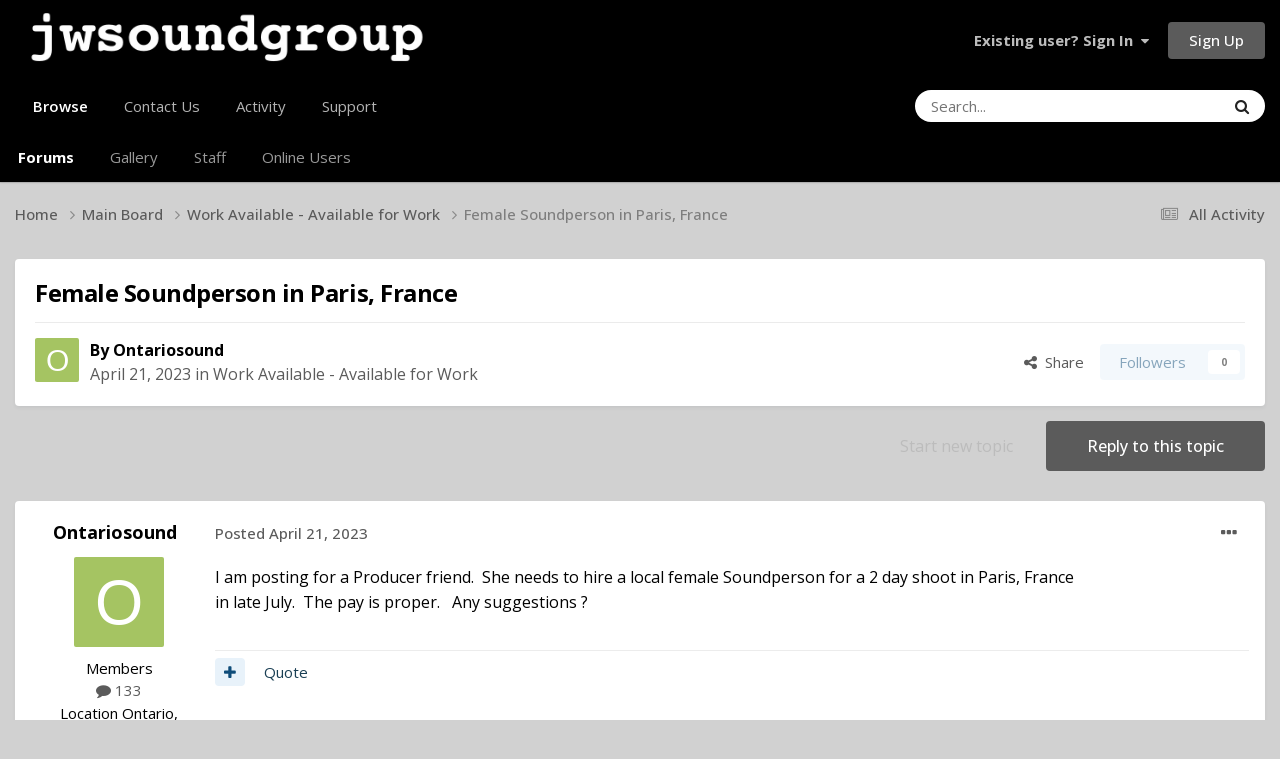

--- FILE ---
content_type: text/html;charset=UTF-8
request_url: https://jwsoundgroup.net/index.php?/topic/56918-female-soundperson-in-paris-france/
body_size: 15812
content:
<!DOCTYPE html>
<html lang="en-US" dir="ltr">
	<head>
		<meta charset="utf-8">
        
		<title>Female Soundperson in Paris, France - Work Available - Available for Work - JWSOUNDGROUP</title>
		
			<script>
  (function(i,s,o,g,r,a,m){i['GoogleAnalyticsObject']=r;i[r]=i[r]||function(){
  (i[r].q=i[r].q||[]).push(arguments)},i[r].l=1*new Date();a=s.createElement(o),
  m=s.getElementsByTagName(o)[0];a.async=1;a.src=g;m.parentNode.insertBefore(a,m)
  })(window,document,'script','//www.google-analytics.com/analytics.js','ga');

  ga('create', 'UA-31465914-1', 'auto');
  ga('send', 'pageview');

</script>

		
		
		
		

	<meta name="viewport" content="width=device-width, initial-scale=1">


	
	


	<meta name="twitter:card" content="summary" />




	
		
			
				<meta property="og:title" content="Female Soundperson in Paris, France">
			
		
	

	
		
			
				<meta property="og:type" content="website">
			
		
	

	
		
			
				<meta property="og:url" content="https://jwsoundgroup.net/index.php?/topic/56918-female-soundperson-in-paris-france/">
			
		
	

	
		
			
				<meta name="description" content="I am posting for a Producer friend. She needs to hire a local female Soundperson for a 2 day shoot in Paris, France in late July. The pay is proper. Any suggestions ?">
			
		
	

	
		
			
				<meta property="og:description" content="I am posting for a Producer friend. She needs to hire a local female Soundperson for a 2 day shoot in Paris, France in late July. The pay is proper. Any suggestions ?">
			
		
	

	
		
			
				<meta property="og:updated_time" content="2023-04-22T23:02:30Z">
			
		
	

	
		
			
				<meta property="og:site_name" content="JWSOUNDGROUP">
			
		
	

	
		
			
				<meta property="og:locale" content="en_US">
			
		
	


	
		<link rel="canonical" href="https://jwsoundgroup.net/index.php?/topic/56918-female-soundperson-in-paris-france/" />
	

	
		<link as="style" rel="preload" href="https://jwsoundgroup.net/applications/core/interface/ckeditor/ckeditor/skins/ips/editor.css?t=P1PF" />
	





<link rel="manifest" href="https://jwsoundgroup.net/index.php?/manifest.webmanifest/">
<meta name="msapplication-config" content="https://jwsoundgroup.net/index.php?/browserconfig.xml/">
<meta name="msapplication-starturl" content="/">
<meta name="application-name" content="JWSOUNDGROUP">
<meta name="apple-mobile-web-app-title" content="JWSOUNDGROUP">

	<meta name="theme-color" content="#000000">










<link rel="preload" href="//jwsoundgroup.net/applications/core/interface/font/fontawesome-webfont.woff2?v=4.7.0" as="font" crossorigin="anonymous">
		


	<link rel="preconnect" href="https://fonts.googleapis.com">
	<link rel="preconnect" href="https://fonts.gstatic.com" crossorigin>
	
		<link href="https://fonts.googleapis.com/css2?family=Open%20Sans:wght@300;400;500;600;700&display=swap" rel="stylesheet">
	



	<link rel='stylesheet' href='https://jwsoundgroup.net/uploads/css_built_42/341e4a57816af3ba440d891ca87450ff_framework.css?v=728b9f0f761758724135' media='all'>

	<link rel='stylesheet' href='https://jwsoundgroup.net/uploads/css_built_42/05e81b71abe4f22d6eb8d1a929494829_responsive.css?v=728b9f0f761758724135' media='all'>

	<link rel='stylesheet' href='https://jwsoundgroup.net/uploads/css_built_42/90eb5adf50a8c640f633d47fd7eb1778_core.css?v=728b9f0f761758724135' media='all'>

	<link rel='stylesheet' href='https://jwsoundgroup.net/uploads/css_built_42/5a0da001ccc2200dc5625c3f3934497d_core_responsive.css?v=728b9f0f761758724135' media='all'>

	<link rel='stylesheet' href='https://jwsoundgroup.net/uploads/css_built_42/62e269ced0fdab7e30e026f1d30ae516_forums.css?v=728b9f0f761758724135' media='all'>

	<link rel='stylesheet' href='https://jwsoundgroup.net/uploads/css_built_42/76e62c573090645fb99a15a363d8620e_forums_responsive.css?v=728b9f0f761758724135' media='all'>

	<link rel='stylesheet' href='https://jwsoundgroup.net/uploads/css_built_42/ebdea0c6a7dab6d37900b9190d3ac77b_topics.css?v=728b9f0f761758724135' media='all'>





<link rel='stylesheet' href='https://jwsoundgroup.net/uploads/css_built_42/258adbb6e4f3e83cd3b355f84e3fa002_custom.css?v=728b9f0f761758724135' media='all'>




		
		

	
	<link rel='shortcut icon' href='https://jwsoundgroup.net/uploads/monthly_2017_07/jwboxlogo.ico.1ba36614b59bdb3486e58a33e3025bb3.ico' type="image/x-icon">

	</head>
	<body class="ipsApp ipsApp_front ipsJS_none ipsClearfix" data-controller="core.front.core.app"  data-message=""  data-pageapp="forums" data-pagelocation="front" data-pagemodule="forums" data-pagecontroller="topic" data-pageid="56918"   >

<style>
	
#ebsGlobalMessage_dismiss a {
	color: #0e7be8;
}

.ebsGlobalMessage_custom {
	background-color: #e3e3e3;
	color: #0e7be8;
}
.ebsGlobalMessage_custom p::before {
	content: '\';
}
</style>






	















		
        

        

		<a href="#ipsLayout_mainArea" class="ipsHide" title="Go to main content on this page" accesskey="m">Jump to content</a>
		





		<div id="ipsLayout_header" class="ipsClearfix">
			<header>
				<div class="ipsLayout_container">
					


<a href='https://jwsoundgroup.net/' id='elLogo' accesskey='1'><img src="https://jwsoundgroup.net/uploads/monthly_2020_09/group-lg.1.jpg.269e285ec373197f290196f47274c192.jpg" alt='JWSOUNDGROUP'></a>

					
						

	<ul id="elUserNav" class="ipsList_inline cSignedOut ipsResponsive_showDesktop">
		
        
		
        
        
            
            
	


	<li class='cUserNav_icon ipsHide' id='elCart_container'></li>
	<li class='elUserNav_sep ipsHide' id='elCart_sep'></li>

<li id="elSignInLink">
                <a href="https://jwsoundgroup.net/index.php?/login/" data-ipsmenu-closeonclick="false" data-ipsmenu id="elUserSignIn">
                    Existing user? Sign In  <i class="fa fa-caret-down"></i>
                </a>
                
<div id='elUserSignIn_menu' class='ipsMenu ipsMenu_auto ipsHide'>
	<form accept-charset='utf-8' method='post' action='https://jwsoundgroup.net/index.php?/login/'>
		<input type="hidden" name="csrfKey" value="ac7c9d7bb00dd638b2b87f8f79359bcc">
		<input type="hidden" name="ref" value="aHR0cHM6Ly9qd3NvdW5kZ3JvdXAubmV0L2luZGV4LnBocD8vdG9waWMvNTY5MTgtZmVtYWxlLXNvdW5kcGVyc29uLWluLXBhcmlzLWZyYW5jZS8=">
		<div data-role="loginForm">
			
			
			
				<div class='ipsColumns ipsColumns_noSpacing'>
					<div class='ipsColumn ipsColumn_wide' id='elUserSignIn_internal'>
						
<div class="ipsPad ipsForm ipsForm_vertical">
	<h4 class="ipsType_sectionHead">Sign In</h4>
	<br><br>
	<ul class='ipsList_reset'>
		<li class="ipsFieldRow ipsFieldRow_noLabel ipsFieldRow_fullWidth">
			
			
				<input type="text" placeholder="Display Name" name="auth" autocomplete="username">
			
		</li>
		<li class="ipsFieldRow ipsFieldRow_noLabel ipsFieldRow_fullWidth">
			<input type="password" placeholder="Password" name="password" autocomplete="current-password">
		</li>
		<li class="ipsFieldRow ipsFieldRow_checkbox ipsClearfix">
			<span class="ipsCustomInput">
				<input type="checkbox" name="remember_me" id="remember_me_checkbox" value="1" checked aria-checked="true">
				<span></span>
			</span>
			<div class="ipsFieldRow_content">
				<label class="ipsFieldRow_label" for="remember_me_checkbox">Remember me</label>
				<span class="ipsFieldRow_desc">Not recommended on shared computers</span>
			</div>
		</li>
		<li class="ipsFieldRow ipsFieldRow_fullWidth">
			<button type="submit" name="_processLogin" value="usernamepassword" class="ipsButton ipsButton_primary ipsButton_small" id="elSignIn_submit">Sign In</button>
			
				<p class="ipsType_right ipsType_small">
					
						<a href='https://jwsoundgroup.net/index.php?/lostpassword/' data-ipsDialog data-ipsDialog-title='Forgot your password?'>
					
					Forgot your password?</a>
				</p>
			
		</li>
	</ul>
</div>
					</div>
					<div class='ipsColumn ipsColumn_wide'>
						<div class='ipsPadding' id='elUserSignIn_external'>
							<div class='ipsAreaBackground_light ipsPadding:half'>
								
								
									<div class='ipsType_center ipsMargin_top:half'>
										

<button type="submit" name="_processLogin" value="2" class='ipsButton ipsButton_verySmall ipsButton_fullWidth ipsSocial ipsSocial_facebook' style="background-color: #3a579a">
	
		<span class='ipsSocial_icon'>
			
				<i class='fa fa-facebook-official'></i>
			
		</span>
		<span class='ipsSocial_text'>Sign in with Facebook</span>
	
</button>
									</div>
								
							</div>
						</div>
					</div>
				</div>
			
		</div>
	</form>
</div>
            </li>
            
        
		
			<li>
				
					<a href="https://jwsoundgroup.net/index.php?/register/"  id="elRegisterButton" class="ipsButton ipsButton_normal ipsButton_primary">Sign Up</a>
				
			</li>
		
	</ul>

						
<ul class='ipsMobileHamburger ipsList_reset ipsResponsive_hideDesktop'>
	<li data-ipsDrawer data-ipsDrawer-drawerElem='#elMobileDrawer'>
		<a href='#'>
			
			
				
			
			
			
			<i class='fa fa-navicon'></i>
		</a>
	</li>
</ul>
					
				</div>
			</header>
			

	<nav data-controller='core.front.core.navBar' class=' ipsResponsive_showDesktop'>
		<div class='ipsNavBar_primary ipsLayout_container '>
			<ul data-role="primaryNavBar" class='ipsClearfix'>
				


	
		
		
			
		
		<li class='ipsNavBar_active' data-active id='elNavSecondary_1' data-role="navBarItem" data-navApp="core" data-navExt="CustomItem">
			
			
				<a href="https://jwsoundgroup.net"  data-navItem-id="1" data-navDefault>
					Browse<span class='ipsNavBar_active__identifier'></span>
				</a>
			
			
				<ul class='ipsNavBar_secondary ' data-role='secondaryNavBar'>
					


	
		
		
			
		
		<li class='ipsNavBar_active' data-active id='elNavSecondary_8' data-role="navBarItem" data-navApp="forums" data-navExt="Forums">
			
			
				<a href="https://jwsoundgroup.net/index.php"  data-navItem-id="8" data-navDefault>
					Forums<span class='ipsNavBar_active__identifier'></span>
				</a>
			
			
		</li>
	
	

	
		
		
		<li  id='elNavSecondary_11' data-role="navBarItem" data-navApp="gallery" data-navExt="Gallery">
			
			
				<a href="https://jwsoundgroup.net/index.php?/gallery/"  data-navItem-id="11" >
					Gallery<span class='ipsNavBar_active__identifier'></span>
				</a>
			
			
		</li>
	
	

	
	

	
		
		
		<li  id='elNavSecondary_27' data-role="navBarItem" data-navApp="core" data-navExt="StaffDirectory">
			
			
				<a href="https://jwsoundgroup.net/index.php?/staff/"  data-navItem-id="27" >
					Staff<span class='ipsNavBar_active__identifier'></span>
				</a>
			
			
		</li>
	
	

	
		
		
		<li  id='elNavSecondary_28' data-role="navBarItem" data-navApp="core" data-navExt="OnlineUsers">
			
			
				<a href="https://jwsoundgroup.net/index.php?/online/"  data-navItem-id="28" >
					Online Users<span class='ipsNavBar_active__identifier'></span>
				</a>
			
			
		</li>
	
	

					<li class='ipsHide' id='elNavigationMore_1' data-role='navMore'>
						<a href='#' data-ipsMenu data-ipsMenu-appendTo='#elNavigationMore_1' id='elNavigationMore_1_dropdown'>More <i class='fa fa-caret-down'></i></a>
						<ul class='ipsHide ipsMenu ipsMenu_auto' id='elNavigationMore_1_dropdown_menu' data-role='moreDropdown'></ul>
					</li>
				</ul>
			
		</li>
	
	

	
		
		
		<li  id='elNavSecondary_37' data-role="navBarItem" data-navApp="core" data-navExt="CustomItem">
			
			
				<a href="https://jwsoundgroup.net/index.php?/contact/"  data-navItem-id="37" >
					Contact Us<span class='ipsNavBar_active__identifier'></span>
				</a>
			
			
		</li>
	
	

	
		
		
		<li  id='elNavSecondary_2' data-role="navBarItem" data-navApp="core" data-navExt="CustomItem">
			
			
				<a href="https://jwsoundgroup.net/index.php?/discover/"  data-navItem-id="2" >
					Activity<span class='ipsNavBar_active__identifier'></span>
				</a>
			
			
				<ul class='ipsNavBar_secondary ipsHide' data-role='secondaryNavBar'>
					


	
		
		
		<li  id='elNavSecondary_3' data-role="navBarItem" data-navApp="core" data-navExt="AllActivity">
			
			
				<a href="https://jwsoundgroup.net/index.php?/discover/"  data-navItem-id="3" >
					All Activity<span class='ipsNavBar_active__identifier'></span>
				</a>
			
			
		</li>
	
	

	
		
		
		<li  id='elNavSecondary_4' data-role="navBarItem" data-navApp="core" data-navExt="YourActivityStreams">
			
			
				<a href="#"  data-navItem-id="4" >
					My Activity Streams<span class='ipsNavBar_active__identifier'></span>
				</a>
			
			
		</li>
	
	

	
		
		
		<li  id='elNavSecondary_5' data-role="navBarItem" data-navApp="core" data-navExt="YourActivityStreamsItem">
			
			
				<a href="https://jwsoundgroup.net/index.php?/discover/unread/"  data-navItem-id="5" >
					Unread Content<span class='ipsNavBar_active__identifier'></span>
				</a>
			
			
		</li>
	
	

	
		
		
		<li  id='elNavSecondary_6' data-role="navBarItem" data-navApp="core" data-navExt="YourActivityStreamsItem">
			
			
				<a href="https://jwsoundgroup.net/index.php?/discover/content-started/"  data-navItem-id="6" >
					Content I Started<span class='ipsNavBar_active__identifier'></span>
				</a>
			
			
		</li>
	
	

	
		
		
		<li  id='elNavSecondary_7' data-role="navBarItem" data-navApp="core" data-navExt="Search">
			
			
				<a href="https://jwsoundgroup.net/index.php?/search/"  data-navItem-id="7" >
					Search<span class='ipsNavBar_active__identifier'></span>
				</a>
			
			
		</li>
	
	

					<li class='ipsHide' id='elNavigationMore_2' data-role='navMore'>
						<a href='#' data-ipsMenu data-ipsMenu-appendTo='#elNavigationMore_2' id='elNavigationMore_2_dropdown'>More <i class='fa fa-caret-down'></i></a>
						<ul class='ipsHide ipsMenu ipsMenu_auto' id='elNavigationMore_2_dropdown_menu' data-role='moreDropdown'></ul>
					</li>
				</ul>
			
		</li>
	
	

	
		
		
		<li  id='elNavSecondary_23' data-role="navBarItem" data-navApp="core" data-navExt="CustomItem">
			
			
				<a href="https://jwsoundgroup.net/index.php?/support/"  data-navItem-id="23" >
					Support<span class='ipsNavBar_active__identifier'></span>
				</a>
			
			
				<ul class='ipsNavBar_secondary ipsHide' data-role='secondaryNavBar'>
					


	
		
		
		<li  id='elNavSecondary_24' data-role="navBarItem" data-navApp="nexus" data-navExt="Support">
			
			
				<a href="https://jwsoundgroup.net/index.php?/support/"  data-navItem-id="24" >
					Support<span class='ipsNavBar_active__identifier'></span>
				</a>
			
			
		</li>
	
	

	
	

					<li class='ipsHide' id='elNavigationMore_23' data-role='navMore'>
						<a href='#' data-ipsMenu data-ipsMenu-appendTo='#elNavigationMore_23' id='elNavigationMore_23_dropdown'>More <i class='fa fa-caret-down'></i></a>
						<ul class='ipsHide ipsMenu ipsMenu_auto' id='elNavigationMore_23_dropdown_menu' data-role='moreDropdown'></ul>
					</li>
				</ul>
			
		</li>
	
	

				<li class='ipsHide' id='elNavigationMore' data-role='navMore'>
					<a href='#' data-ipsMenu data-ipsMenu-appendTo='#elNavigationMore' id='elNavigationMore_dropdown'>More</a>
					<ul class='ipsNavBar_secondary ipsHide' data-role='secondaryNavBar'>
						<li class='ipsHide' id='elNavigationMore_more' data-role='navMore'>
							<a href='#' data-ipsMenu data-ipsMenu-appendTo='#elNavigationMore_more' id='elNavigationMore_more_dropdown'>More <i class='fa fa-caret-down'></i></a>
							<ul class='ipsHide ipsMenu ipsMenu_auto' id='elNavigationMore_more_dropdown_menu' data-role='moreDropdown'></ul>
						</li>
					</ul>
				</li>
			</ul>
			

	<div id="elSearchWrapper">
		<div id='elSearch' data-controller="core.front.core.quickSearch">
			<form accept-charset='utf-8' action='//jwsoundgroup.net/index.php?/search/&amp;do=quicksearch' method='post'>
                <input type='search' id='elSearchField' placeholder='Search...' name='q' autocomplete='off' aria-label='Search'>
                <details class='cSearchFilter'>
                    <summary class='cSearchFilter__text'></summary>
                    <ul class='cSearchFilter__menu'>
                        
                        <li><label><input type="radio" name="type" value="all" ><span class='cSearchFilter__menuText'>Everywhere</span></label></li>
                        
                            
                                <li><label><input type="radio" name="type" value='contextual_{&quot;type&quot;:&quot;forums_topic&quot;,&quot;nodes&quot;:28}' checked><span class='cSearchFilter__menuText'>This Forum</span></label></li>
                            
                                <li><label><input type="radio" name="type" value='contextual_{&quot;type&quot;:&quot;forums_topic&quot;,&quot;item&quot;:56918}' checked><span class='cSearchFilter__menuText'>This Topic</span></label></li>
                            
                        
                        
                            <li><label><input type="radio" name="type" value="forums_topic"><span class='cSearchFilter__menuText'>Topics</span></label></li>
                        
                            <li><label><input type="radio" name="type" value="gallery_image"><span class='cSearchFilter__menuText'>Images</span></label></li>
                        
                            <li><label><input type="radio" name="type" value="gallery_album_item"><span class='cSearchFilter__menuText'>Albums</span></label></li>
                        
                            <li><label><input type="radio" name="type" value="nexus_package_item"><span class='cSearchFilter__menuText'>Products</span></label></li>
                        
                            <li><label><input type="radio" name="type" value="cms_pages_pageitem"><span class='cSearchFilter__menuText'>Pages</span></label></li>
                        
                            <li><label><input type="radio" name="type" value="core_members"><span class='cSearchFilter__menuText'>Members</span></label></li>
                        
                    </ul>
                </details>
				<button class='cSearchSubmit' type="submit" aria-label='Search'><i class="fa fa-search"></i></button>
			</form>
		</div>
	</div>

		</div>
	</nav>

			
<ul id='elMobileNav' class='ipsResponsive_hideDesktop' data-controller='core.front.core.mobileNav'>
	
		
			
			
				
				
			
				
					<li id='elMobileBreadcrumb'>
						<a href='https://jwsoundgroup.net/index.php?/forum/28-work-available-available-for-work/'>
							<span>Work Available - Available for Work</span>
						</a>
					</li>
				
				
			
				
				
			
		
	
	
	
	<li >
		<a data-action="defaultStream" href='https://jwsoundgroup.net/index.php?/discover/'><i class="fa fa-newspaper-o" aria-hidden="true"></i></a>
	</li>

	

	
		<li class='ipsJS_show'>
			<a href='https://jwsoundgroup.net/index.php?/search/'><i class='fa fa-search'></i></a>
		</li>
	
</ul>
		</div>
		<main id="ipsLayout_body" class="ipsLayout_container">
			<div id="ipsLayout_contentArea">
				<div id="ipsLayout_contentWrapper">
					
<nav class='ipsBreadcrumb ipsBreadcrumb_top ipsFaded_withHover'>
	

	<ul class='ipsList_inline ipsPos_right'>
		
		<li >
			<a data-action="defaultStream" class='ipsType_light '  href='https://jwsoundgroup.net/index.php?/discover/'><i class="fa fa-newspaper-o" aria-hidden="true"></i> <span>All Activity</span></a>
		</li>
		
	</ul>

	<ul data-role="breadcrumbList">
		<li>
			<a title="Home" href='https://jwsoundgroup.net/'>
				<span>Home <i class='fa fa-angle-right'></i></span>
			</a>
		</li>
		
		
			<li>
				
					<a href='https://jwsoundgroup.net/index.php?/forum/14-main-board/'>
						<span>Main Board <i class='fa fa-angle-right' aria-hidden="true"></i></span>
					</a>
				
			</li>
		
			<li>
				
					<a href='https://jwsoundgroup.net/index.php?/forum/28-work-available-available-for-work/'>
						<span>Work Available - Available for Work <i class='fa fa-angle-right' aria-hidden="true"></i></span>
					</a>
				
			</li>
		
			<li>
				
					Female Soundperson in Paris, France
				
			</li>
		
	</ul>
</nav>
					
					<div id="ipsLayout_mainArea">
						
						
						
						

	




						



<div class="ipsPageHeader ipsResponsive_pull ipsBox ipsPadding sm:ipsPadding:half ipsMargin_bottom">
		
	
	<div class="ipsFlex ipsFlex-ai:center ipsFlex-fw:wrap ipsGap:4">
		<div class="ipsFlex-flex:11">
			<h1 class="ipsType_pageTitle ipsContained_container">
				

				
				
					<span class="ipsType_break ipsContained">
						<span>Female Soundperson in Paris, France</span>
					</span>
				
			</h1>
			
			
		</div>
		
	</div>
	<hr class="ipsHr">
	<div class="ipsPageHeader__meta ipsFlex ipsFlex-jc:between ipsFlex-ai:center ipsFlex-fw:wrap ipsGap:3">
		<div class="ipsFlex-flex:11">
			<div class="ipsPhotoPanel ipsPhotoPanel_mini ipsPhotoPanel_notPhone ipsClearfix">
				


	<a href="https://jwsoundgroup.net/index.php?/profile/2658-ontariosound/" rel="nofollow" data-ipsHover data-ipsHover-width="370" data-ipsHover-target="https://jwsoundgroup.net/index.php?/profile/2658-ontariosound/&amp;do=hovercard" class="ipsUserPhoto ipsUserPhoto_mini" title="Go to Ontariosound's profile">
		<img src='data:image/svg+xml,%3Csvg%20xmlns%3D%22http%3A%2F%2Fwww.w3.org%2F2000%2Fsvg%22%20viewBox%3D%220%200%201024%201024%22%20style%3D%22background%3A%23a5c462%22%3E%3Cg%3E%3Ctext%20text-anchor%3D%22middle%22%20dy%3D%22.35em%22%20x%3D%22512%22%20y%3D%22512%22%20fill%3D%22%23ffffff%22%20font-size%3D%22700%22%20font-family%3D%22-apple-system%2C%20BlinkMacSystemFont%2C%20Roboto%2C%20Helvetica%2C%20Arial%2C%20sans-serif%22%3EO%3C%2Ftext%3E%3C%2Fg%3E%3C%2Fsvg%3E' alt='Ontariosound' loading="lazy">
	</a>

				<div>
					<p class="ipsType_reset ipsType_blendLinks">
						<span class="ipsType_normal">
						
							<strong>By 


<a href='https://jwsoundgroup.net/index.php?/profile/2658-ontariosound/' rel="nofollow" data-ipsHover data-ipsHover-width='370' data-ipsHover-target='https://jwsoundgroup.net/index.php?/profile/2658-ontariosound/&amp;do=hovercard&amp;referrer=https%253A%252F%252Fjwsoundgroup.net%252Findex.php%253F%252Ftopic%252F56918-female-soundperson-in-paris-france%252F' title="Go to Ontariosound's profile" class="ipsType_break">Ontariosound</a></strong><br>
							<span class="ipsType_light"><time datetime='2023-04-21T11:00:07Z' title='04/21/2023 11:00  AM' data-short='2 yr'>April 21, 2023</time> in <a href="https://jwsoundgroup.net/index.php?/forum/28-work-available-available-for-work/">Work Available - Available for Work</a></span>
						
						</span>
					</p>
				</div>
			</div>
		</div>
		
			<div class="ipsFlex-flex:01 ipsResponsive_hidePhone">
				<div class="ipsShareLinks">
					
						


    <a href='#elShareItem_2127111696_menu' id='elShareItem_2127111696' data-ipsMenu class='ipsShareButton ipsButton ipsButton_verySmall ipsButton_link ipsButton_link--light'>
        <span><i class='fa fa-share-alt'></i></span> &nbsp;Share
    </a>

    <div class='ipsPadding ipsMenu ipsMenu_normal ipsHide' id='elShareItem_2127111696_menu' data-controller="core.front.core.sharelink">
        
        
        <span data-ipsCopy data-ipsCopy-flashmessage>
            <a href="https://jwsoundgroup.net/index.php?/topic/56918-female-soundperson-in-paris-france/" class="ipsButton ipsButton_light ipsButton_small ipsButton_fullWidth" data-role="copyButton" data-clipboard-text="https://jwsoundgroup.net/index.php?/topic/56918-female-soundperson-in-paris-france/" data-ipstooltip title='Copy Link to Clipboard'><i class="fa fa-clone"></i> https://jwsoundgroup.net/index.php?/topic/56918-female-soundperson-in-paris-france/</a>
        </span>
        <ul class='ipsShareLinks ipsMargin_top:half'>
            
                <li>
<a href="https://x.com/share?url=https%3A%2F%2Fjwsoundgroup.net%2Findex.php%3F%2Ftopic%2F56918-female-soundperson-in-paris-france%2F" class="cShareLink cShareLink_x" target="_blank" data-role="shareLink" title='Share on X' data-ipsTooltip rel='nofollow noopener'>
    <i class="fa fa-x"></i>
</a></li>
            
                <li>
<a href="https://www.facebook.com/sharer/sharer.php?u=https%3A%2F%2Fjwsoundgroup.net%2Findex.php%3F%2Ftopic%2F56918-female-soundperson-in-paris-france%2F" class="cShareLink cShareLink_facebook" target="_blank" data-role="shareLink" title='Share on Facebook' data-ipsTooltip rel='noopener nofollow'>
	<i class="fa fa-facebook"></i>
</a></li>
            
                <li>
<a href="https://www.reddit.com/submit?url=https%3A%2F%2Fjwsoundgroup.net%2Findex.php%3F%2Ftopic%2F56918-female-soundperson-in-paris-france%2F&amp;title=Female+Soundperson+in+Paris%2C+France" rel="nofollow noopener" class="cShareLink cShareLink_reddit" target="_blank" title='Share on Reddit' data-ipsTooltip>
	<i class="fa fa-reddit"></i>
</a></li>
            
                <li>
<a href="mailto:?subject=Female%20Soundperson%20in%20Paris%2C%20France&body=https%3A%2F%2Fjwsoundgroup.net%2Findex.php%3F%2Ftopic%2F56918-female-soundperson-in-paris-france%2F" rel='nofollow' class='cShareLink cShareLink_email' title='Share via email' data-ipsTooltip>
	<i class="fa fa-envelope"></i>
</a></li>
            
                <li>
<a href="https://pinterest.com/pin/create/button/?url=https://jwsoundgroup.net/index.php?/topic/56918-female-soundperson-in-paris-france/&amp;media=" class="cShareLink cShareLink_pinterest" rel="nofollow noopener" target="_blank" data-role="shareLink" title='Share on Pinterest' data-ipsTooltip>
	<i class="fa fa-pinterest"></i>
</a></li>
            
        </ul>
        
            <hr class='ipsHr'>
            <button class='ipsHide ipsButton ipsButton_verySmall ipsButton_light ipsButton_fullWidth ipsMargin_top:half' data-controller='core.front.core.webshare' data-role='webShare' data-webShareTitle='Female Soundperson in Paris, France' data-webShareText='Female Soundperson in Paris, France' data-webShareUrl='https://jwsoundgroup.net/index.php?/topic/56918-female-soundperson-in-paris-france/'>More sharing options...</button>
        
    </div>

					
					
                    

					



					

<div data-followApp='forums' data-followArea='topic' data-followID='56918' data-controller='core.front.core.followButton'>
	

	<a href='https://jwsoundgroup.net/index.php?/login/' rel="nofollow" class="ipsFollow ipsPos_middle ipsButton ipsButton_light ipsButton_verySmall ipsButton_disabled" data-role="followButton" data-ipsTooltip title='Sign in to follow this'>
		<span>Followers</span>
		<span class='ipsCommentCount'>0</span>
	</a>

</div>
				</div>
			</div>
					
	</div>
	
	
</div>








<div class="ipsClearfix">
	<ul class="ipsToolList ipsToolList_horizontal ipsClearfix ipsSpacer_both ">
		
			<li class="ipsToolList_primaryAction">
				<span data-controller="forums.front.topic.reply">
					
						<a href="#replyForm" rel="nofollow" class="ipsButton ipsButton_important ipsButton_medium ipsButton_fullWidth" data-action="replyToTopic">Reply to this topic</a>
					
				</span>
			</li>
		
		
			<li class="ipsResponsive_hidePhone">
				
					<a href="https://jwsoundgroup.net/index.php?/forum/28-work-available-available-for-work/&amp;do=add" rel="nofollow" class="ipsButton ipsButton_link ipsButton_medium ipsButton_fullWidth" title="Start a new topic in this forum">Start new topic</a>
				
			</li>
		
		
	</ul>
</div>

<div id="comments" data-controller="core.front.core.commentFeed,forums.front.topic.view, core.front.core.ignoredComments" data-autopoll data-baseurl="https://jwsoundgroup.net/index.php?/topic/56918-female-soundperson-in-paris-france/" data-lastpage data-feedid="topic-56918" class="cTopic ipsClear ipsSpacer_top">
	
			
	

	

<div data-controller='core.front.core.recommendedComments' data-url='https://jwsoundgroup.net/index.php?/topic/56918-female-soundperson-in-paris-france/&amp;recommended=comments' class='ipsRecommendedComments ipsHide'>
	<div data-role="recommendedComments">
		<h2 class='ipsType_sectionHead ipsType_large ipsType_bold ipsMargin_bottom'>Recommended Posts</h2>
		
	</div>
</div>
	
	<div id="elPostFeed" data-role="commentFeed" data-controller="core.front.core.moderation" >
		<form action="https://jwsoundgroup.net/index.php?/topic/56918-female-soundperson-in-paris-france/&amp;csrfKey=ac7c9d7bb00dd638b2b87f8f79359bcc&amp;do=multimodComment" method="post" data-ipspageaction data-role="moderationTools">
			
			
				

					

					
					



<a id='findComment-422089'></a>
<a id='comment-422089'></a>
<article  id='elComment_422089' class='cPost ipsBox ipsResponsive_pull  ipsComment  ipsComment_parent ipsClearfix ipsClear ipsColumns ipsColumns_noSpacing ipsColumns_collapsePhone    '>
	

	

	<div class='cAuthorPane_mobile ipsResponsive_showPhone'>
		<div class='cAuthorPane_photo'>
			<div class='cAuthorPane_photoWrap'>
				


	<a href="https://jwsoundgroup.net/index.php?/profile/2658-ontariosound/" rel="nofollow" data-ipsHover data-ipsHover-width="370" data-ipsHover-target="https://jwsoundgroup.net/index.php?/profile/2658-ontariosound/&amp;do=hovercard" class="ipsUserPhoto ipsUserPhoto_large" title="Go to Ontariosound's profile">
		<img src='data:image/svg+xml,%3Csvg%20xmlns%3D%22http%3A%2F%2Fwww.w3.org%2F2000%2Fsvg%22%20viewBox%3D%220%200%201024%201024%22%20style%3D%22background%3A%23a5c462%22%3E%3Cg%3E%3Ctext%20text-anchor%3D%22middle%22%20dy%3D%22.35em%22%20x%3D%22512%22%20y%3D%22512%22%20fill%3D%22%23ffffff%22%20font-size%3D%22700%22%20font-family%3D%22-apple-system%2C%20BlinkMacSystemFont%2C%20Roboto%2C%20Helvetica%2C%20Arial%2C%20sans-serif%22%3EO%3C%2Ftext%3E%3C%2Fg%3E%3C%2Fsvg%3E' alt='Ontariosound' loading="lazy">
	</a>

				
				
			</div>
		</div>
		<div class='cAuthorPane_content'>
			<h3 class='ipsType_sectionHead cAuthorPane_author ipsType_break ipsType_blendLinks ipsFlex ipsFlex-ai:center'>
				


<a href='https://jwsoundgroup.net/index.php?/profile/2658-ontariosound/' rel="nofollow" data-ipsHover data-ipsHover-width='370' data-ipsHover-target='https://jwsoundgroup.net/index.php?/profile/2658-ontariosound/&amp;do=hovercard&amp;referrer=https%253A%252F%252Fjwsoundgroup.net%252Findex.php%253F%252Ftopic%252F56918-female-soundperson-in-paris-france%252F' title="Go to Ontariosound's profile" class="ipsType_break">Ontariosound</a>
			</h3>
			<div class='ipsType_light ipsType_reset'>
			    <a href='https://jwsoundgroup.net/index.php?/topic/56918-female-soundperson-in-paris-france/#findComment-422089' rel="nofollow" class='ipsType_blendLinks'>Posted <time datetime='2023-04-21T11:00:07Z' title='04/21/2023 11:00  AM' data-short='2 yr'>April 21, 2023</time></a>
				
			</div>
		</div>
	</div>
	<aside class='ipsComment_author cAuthorPane ipsColumn ipsColumn_medium ipsResponsive_hidePhone'>
		<h3 class='ipsType_sectionHead cAuthorPane_author ipsType_blendLinks ipsType_break'><strong>


<a href='https://jwsoundgroup.net/index.php?/profile/2658-ontariosound/' rel="nofollow" data-ipsHover data-ipsHover-width='370' data-ipsHover-target='https://jwsoundgroup.net/index.php?/profile/2658-ontariosound/&amp;do=hovercard&amp;referrer=https%253A%252F%252Fjwsoundgroup.net%252Findex.php%253F%252Ftopic%252F56918-female-soundperson-in-paris-france%252F' title="Go to Ontariosound's profile" class="ipsType_break">Ontariosound</a></strong>
			
		</h3>
		<ul class='cAuthorPane_info ipsList_reset'>
			<li data-role='photo' class='cAuthorPane_photo'>
				<div class='cAuthorPane_photoWrap'>
					


	<a href="https://jwsoundgroup.net/index.php?/profile/2658-ontariosound/" rel="nofollow" data-ipsHover data-ipsHover-width="370" data-ipsHover-target="https://jwsoundgroup.net/index.php?/profile/2658-ontariosound/&amp;do=hovercard" class="ipsUserPhoto ipsUserPhoto_large" title="Go to Ontariosound's profile">
		<img src='data:image/svg+xml,%3Csvg%20xmlns%3D%22http%3A%2F%2Fwww.w3.org%2F2000%2Fsvg%22%20viewBox%3D%220%200%201024%201024%22%20style%3D%22background%3A%23a5c462%22%3E%3Cg%3E%3Ctext%20text-anchor%3D%22middle%22%20dy%3D%22.35em%22%20x%3D%22512%22%20y%3D%22512%22%20fill%3D%22%23ffffff%22%20font-size%3D%22700%22%20font-family%3D%22-apple-system%2C%20BlinkMacSystemFont%2C%20Roboto%2C%20Helvetica%2C%20Arial%2C%20sans-serif%22%3EO%3C%2Ftext%3E%3C%2Fg%3E%3C%2Fsvg%3E' alt='Ontariosound' loading="lazy">
	</a>

					
					
				</div>
			</li>
			
				<li data-role='group'>Members</li>
				
			
			
				<li data-role='stats' class='ipsMargin_top'>
					<ul class="ipsList_reset ipsType_light ipsFlex ipsFlex-ai:center ipsFlex-jc:center ipsGap_row:2 cAuthorPane_stats">
						<li>
							
								<a href="https://jwsoundgroup.net/index.php?/profile/2658-ontariosound/content/" rel="nofollow" title="133 posts" data-ipsTooltip class="ipsType_blendLinks">
							
								<i class="fa fa-comment"></i> 133
							
								</a>
							
						</li>
						
					</ul>
				</li>
			
			
				

	
	<li data-role='custom-field' class='ipsResponsive_hidePhone ipsType_break'>
		
<span class='ft'> Location </span><span class='fc'>Ontario, Canada</span>
	</li>
	

			
		</ul>
	</aside>
	<div class='ipsColumn ipsColumn_fluid ipsMargin:none'>
		

<div id="comment-422089_wrap" data-controller="core.front.core.comment" data-commentapp="forums" data-commenttype="forums" data-commentid="422089" data-quotedata="{&quot;userid&quot;:2658,&quot;username&quot;:&quot;Ontariosound&quot;,&quot;timestamp&quot;:1682074807,&quot;contentapp&quot;:&quot;forums&quot;,&quot;contenttype&quot;:&quot;forums&quot;,&quot;contentid&quot;:56918,&quot;contentclass&quot;:&quot;forums_Topic&quot;,&quot;contentcommentid&quot;:422089}" class="ipsComment_content ipsType_medium">

	<div class="ipsComment_meta ipsType_light ipsFlex ipsFlex-ai:center ipsFlex-jc:between ipsFlex-fd:row-reverse">
		<div class="ipsType_light ipsType_reset ipsType_blendLinks ipsComment_toolWrap">
			<div class="ipsResponsive_hidePhone ipsComment_badges">
				<ul class="ipsList_reset ipsFlex ipsFlex-jc:end ipsFlex-fw:wrap ipsGap:2 ipsGap_row:1">
					
					
					
					
					
				</ul>
			</div>
			<ul class="ipsList_reset ipsComment_tools">
				<li>
					<a href="#elControls_422089_menu" class="ipsComment_ellipsis" id="elControls_422089" title="More options..." data-ipsmenu data-ipsmenu-appendto="#comment-422089_wrap"><i class="fa fa-ellipsis-h"></i></a>
					<ul id="elControls_422089_menu" class="ipsMenu ipsMenu_narrow ipsHide">
						
							<li class="ipsMenu_item"><a href="https://jwsoundgroup.net/index.php?/topic/56918-female-soundperson-in-paris-france/&amp;do=reportComment&amp;comment=422089" data-ipsdialog data-ipsdialog-remotesubmit data-ipsdialog-size="medium" data-ipsdialog-flashmessage="Thanks for your report." data-ipsdialog-title="Report post"  data-action="reportComment" title="Report this content">Report</a></li>
						
						
                        
						
						
						
							
								
							
							
							
							
							
							
						
					</ul>
				</li>
				
			</ul>
		</div>

		<div class="ipsType_reset ipsResponsive_hidePhone">
		   
		   Posted <time datetime='2023-04-21T11:00:07Z' title='04/21/2023 11:00  AM' data-short='2 yr'>April 21, 2023</time>
		   
			
			<span class="ipsResponsive_hidePhone">
				
				
			</span>
		</div>
	</div>

	

    

	<div class="cPost_contentWrap">
		
		<div data-role="commentContent" class="ipsType_normal ipsType_richText ipsPadding_bottom ipsContained" data-controller="core.front.core.lightboxedImages">
			<p>
	I am posting for a Producer friend.  She needs to hire a local female Soundperson for a 2 day shoot in Paris, France
</p>

<p>
	in late July.  The pay is proper.   Any suggestions ?
</p>


			
		</div>

		
			<div class="ipsItemControls">
				
					
						

	<div data-controller='core.front.core.reaction' class='ipsItemControls_right ipsClearfix '>	
		<div class='ipsReact ipsPos_right'>
			
				
				<div class='ipsReact_blurb ipsHide' data-role='reactionBlurb'>
					
				</div>
			
			
			
		</div>
	</div>

					
				
				<ul class="ipsComment_controls ipsClearfix ipsItemControls_left" data-role="commentControls">
					
						
						
							<li data-ipsquote-editor="topic_comment" data-ipsquote-target="#comment-422089" class="ipsJS_show">
								<button class="ipsButton ipsButton_light ipsButton_verySmall ipsButton_narrow cMultiQuote ipsHide" data-action="multiQuoteComment" data-ipstooltip data-ipsquote-multiquote data-mqid="mq422089" title="MultiQuote"><i class="fa fa-plus"></i></button>
							</li>
							<li data-ipsquote-editor="topic_comment" data-ipsquote-target="#comment-422089" class="ipsJS_show">
								<a href="#" data-action="quoteComment" data-ipsquote-singlequote>Quote</a>
							</li>
						
						
						
												
					
					<li class="ipsHide" data-role="commentLoading">
						<span class="ipsLoading ipsLoading_tiny ipsLoading_noAnim"></span>
					</li>
				</ul>
			</div>
		

		
	</div>

	
    
</div>

	</div>
</article>
					
					
					
				

					

					
					



<a id='findComment-422103'></a>
<a id='comment-422103'></a>
<article  id='elComment_422103' class='cPost ipsBox ipsResponsive_pull  ipsComment  ipsComment_parent ipsClearfix ipsClear ipsColumns ipsColumns_noSpacing ipsColumns_collapsePhone    '>
	

	

	<div class='cAuthorPane_mobile ipsResponsive_showPhone'>
		<div class='cAuthorPane_photo'>
			<div class='cAuthorPane_photoWrap'>
				


	<a href="https://jwsoundgroup.net/index.php?/profile/10902-roubi/" rel="nofollow" data-ipsHover data-ipsHover-width="370" data-ipsHover-target="https://jwsoundgroup.net/index.php?/profile/10902-roubi/&amp;do=hovercard" class="ipsUserPhoto ipsUserPhoto_large" title="Go to roubi's profile">
		<img src='data:image/svg+xml,%3Csvg%20xmlns%3D%22http%3A%2F%2Fwww.w3.org%2F2000%2Fsvg%22%20viewBox%3D%220%200%201024%201024%22%20style%3D%22background%3A%23b062c4%22%3E%3Cg%3E%3Ctext%20text-anchor%3D%22middle%22%20dy%3D%22.35em%22%20x%3D%22512%22%20y%3D%22512%22%20fill%3D%22%23ffffff%22%20font-size%3D%22700%22%20font-family%3D%22-apple-system%2C%20BlinkMacSystemFont%2C%20Roboto%2C%20Helvetica%2C%20Arial%2C%20sans-serif%22%3ER%3C%2Ftext%3E%3C%2Fg%3E%3C%2Fsvg%3E' alt='roubi' loading="lazy">
	</a>

				
				
			</div>
		</div>
		<div class='cAuthorPane_content'>
			<h3 class='ipsType_sectionHead cAuthorPane_author ipsType_break ipsType_blendLinks ipsFlex ipsFlex-ai:center'>
				


<a href='https://jwsoundgroup.net/index.php?/profile/10902-roubi/' rel="nofollow" data-ipsHover data-ipsHover-width='370' data-ipsHover-target='https://jwsoundgroup.net/index.php?/profile/10902-roubi/&amp;do=hovercard&amp;referrer=https%253A%252F%252Fjwsoundgroup.net%252Findex.php%253F%252Ftopic%252F56918-female-soundperson-in-paris-france%252F' title="Go to roubi's profile" class="ipsType_break">roubi</a>
			</h3>
			<div class='ipsType_light ipsType_reset'>
			    <a href='https://jwsoundgroup.net/index.php?/topic/56918-female-soundperson-in-paris-france/#findComment-422103' rel="nofollow" class='ipsType_blendLinks'>Posted <time datetime='2023-04-21T16:21:21Z' title='04/21/2023 04:21  PM' data-short='2 yr'>April 21, 2023</time></a>
				
			</div>
		</div>
	</div>
	<aside class='ipsComment_author cAuthorPane ipsColumn ipsColumn_medium ipsResponsive_hidePhone'>
		<h3 class='ipsType_sectionHead cAuthorPane_author ipsType_blendLinks ipsType_break'><strong>


<a href='https://jwsoundgroup.net/index.php?/profile/10902-roubi/' rel="nofollow" data-ipsHover data-ipsHover-width='370' data-ipsHover-target='https://jwsoundgroup.net/index.php?/profile/10902-roubi/&amp;do=hovercard&amp;referrer=https%253A%252F%252Fjwsoundgroup.net%252Findex.php%253F%252Ftopic%252F56918-female-soundperson-in-paris-france%252F' title="Go to roubi's profile" class="ipsType_break">roubi</a></strong>
			
		</h3>
		<ul class='cAuthorPane_info ipsList_reset'>
			<li data-role='photo' class='cAuthorPane_photo'>
				<div class='cAuthorPane_photoWrap'>
					


	<a href="https://jwsoundgroup.net/index.php?/profile/10902-roubi/" rel="nofollow" data-ipsHover data-ipsHover-width="370" data-ipsHover-target="https://jwsoundgroup.net/index.php?/profile/10902-roubi/&amp;do=hovercard" class="ipsUserPhoto ipsUserPhoto_large" title="Go to roubi's profile">
		<img src='data:image/svg+xml,%3Csvg%20xmlns%3D%22http%3A%2F%2Fwww.w3.org%2F2000%2Fsvg%22%20viewBox%3D%220%200%201024%201024%22%20style%3D%22background%3A%23b062c4%22%3E%3Cg%3E%3Ctext%20text-anchor%3D%22middle%22%20dy%3D%22.35em%22%20x%3D%22512%22%20y%3D%22512%22%20fill%3D%22%23ffffff%22%20font-size%3D%22700%22%20font-family%3D%22-apple-system%2C%20BlinkMacSystemFont%2C%20Roboto%2C%20Helvetica%2C%20Arial%2C%20sans-serif%22%3ER%3C%2Ftext%3E%3C%2Fg%3E%3C%2Fsvg%3E' alt='roubi' loading="lazy">
	</a>

					
					
				</div>
			</li>
			
				<li data-role='group'>Members</li>
				
			
			
				<li data-role='stats' class='ipsMargin_top'>
					<ul class="ipsList_reset ipsType_light ipsFlex ipsFlex-ai:center ipsFlex-jc:center ipsGap_row:2 cAuthorPane_stats">
						<li>
							
								<a href="https://jwsoundgroup.net/index.php?/profile/10902-roubi/content/" rel="nofollow" title="38 posts" data-ipsTooltip class="ipsType_blendLinks">
							
								<i class="fa fa-comment"></i> 38
							
								</a>
							
						</li>
						
					</ul>
				</li>
			
			
				

	
	<li data-role='custom-field' class='ipsResponsive_hidePhone ipsType_break'>
		
<span class='ft'> Location </span><span class='fc'>France</span>
	</li>
	

			
		</ul>
	</aside>
	<div class='ipsColumn ipsColumn_fluid ipsMargin:none'>
		

<div id="comment-422103_wrap" data-controller="core.front.core.comment" data-commentapp="forums" data-commenttype="forums" data-commentid="422103" data-quotedata="{&quot;userid&quot;:10902,&quot;username&quot;:&quot;roubi&quot;,&quot;timestamp&quot;:1682094081,&quot;contentapp&quot;:&quot;forums&quot;,&quot;contenttype&quot;:&quot;forums&quot;,&quot;contentid&quot;:56918,&quot;contentclass&quot;:&quot;forums_Topic&quot;,&quot;contentcommentid&quot;:422103}" class="ipsComment_content ipsType_medium">

	<div class="ipsComment_meta ipsType_light ipsFlex ipsFlex-ai:center ipsFlex-jc:between ipsFlex-fd:row-reverse">
		<div class="ipsType_light ipsType_reset ipsType_blendLinks ipsComment_toolWrap">
			<div class="ipsResponsive_hidePhone ipsComment_badges">
				<ul class="ipsList_reset ipsFlex ipsFlex-jc:end ipsFlex-fw:wrap ipsGap:2 ipsGap_row:1">
					
					
					
					
					
				</ul>
			</div>
			<ul class="ipsList_reset ipsComment_tools">
				<li>
					<a href="#elControls_422103_menu" class="ipsComment_ellipsis" id="elControls_422103" title="More options..." data-ipsmenu data-ipsmenu-appendto="#comment-422103_wrap"><i class="fa fa-ellipsis-h"></i></a>
					<ul id="elControls_422103_menu" class="ipsMenu ipsMenu_narrow ipsHide">
						
							<li class="ipsMenu_item"><a href="https://jwsoundgroup.net/index.php?/topic/56918-female-soundperson-in-paris-france/&amp;do=reportComment&amp;comment=422103" data-ipsdialog data-ipsdialog-remotesubmit data-ipsdialog-size="medium" data-ipsdialog-flashmessage="Thanks for your report." data-ipsdialog-title="Report post"  data-action="reportComment" title="Report this content">Report</a></li>
						
						
                        
						
						
						
							
								
							
							
							
							
							
							
						
					</ul>
				</li>
				
			</ul>
		</div>

		<div class="ipsType_reset ipsResponsive_hidePhone">
		   
		   Posted <time datetime='2023-04-21T16:21:21Z' title='04/21/2023 04:21  PM' data-short='2 yr'>April 21, 2023</time>
		   
			
			<span class="ipsResponsive_hidePhone">
				
				
			</span>
		</div>
	</div>

	

    

	<div class="cPost_contentWrap">
		
		<div data-role="commentContent" class="ipsType_normal ipsType_richText ipsPadding_bottom ipsContained" data-controller="core.front.core.lightboxedImages">
			<p>
	You can ask on the Facebook page of the AFSI (Association Française du Son à l'Image) : <a href="https://web.facebook.com/groups/54291592482" ipsnoembed="true" rel="external nofollow">https://web.facebook.com/groups/54291592482</a>
</p>


			
		</div>

		
			<div class="ipsItemControls">
				
					
						

	<div data-controller='core.front.core.reaction' class='ipsItemControls_right ipsClearfix '>	
		<div class='ipsReact ipsPos_right'>
			
				
				<div class='ipsReact_blurb ipsHide' data-role='reactionBlurb'>
					
				</div>
			
			
			
		</div>
	</div>

					
				
				<ul class="ipsComment_controls ipsClearfix ipsItemControls_left" data-role="commentControls">
					
						
						
							<li data-ipsquote-editor="topic_comment" data-ipsquote-target="#comment-422103" class="ipsJS_show">
								<button class="ipsButton ipsButton_light ipsButton_verySmall ipsButton_narrow cMultiQuote ipsHide" data-action="multiQuoteComment" data-ipstooltip data-ipsquote-multiquote data-mqid="mq422103" title="MultiQuote"><i class="fa fa-plus"></i></button>
							</li>
							<li data-ipsquote-editor="topic_comment" data-ipsquote-target="#comment-422103" class="ipsJS_show">
								<a href="#" data-action="quoteComment" data-ipsquote-singlequote>Quote</a>
							</li>
						
						
						
												
					
					<li class="ipsHide" data-role="commentLoading">
						<span class="ipsLoading ipsLoading_tiny ipsLoading_noAnim"></span>
					</li>
				</ul>
			</div>
		

		
	</div>

	
    
</div>

	</div>
</article>
					
					
					
				

					

					
					



<a id='findComment-422144'></a>
<a id='comment-422144'></a>
<article  id='elComment_422144' class='cPost ipsBox ipsResponsive_pull  ipsComment  ipsComment_parent ipsClearfix ipsClear ipsColumns ipsColumns_noSpacing ipsColumns_collapsePhone    '>
	

	

	<div class='cAuthorPane_mobile ipsResponsive_showPhone'>
		<div class='cAuthorPane_photo'>
			<div class='cAuthorPane_photoWrap'>
				


	<a href="https://jwsoundgroup.net/index.php?/profile/2658-ontariosound/" rel="nofollow" data-ipsHover data-ipsHover-width="370" data-ipsHover-target="https://jwsoundgroup.net/index.php?/profile/2658-ontariosound/&amp;do=hovercard" class="ipsUserPhoto ipsUserPhoto_large" title="Go to Ontariosound's profile">
		<img src='data:image/svg+xml,%3Csvg%20xmlns%3D%22http%3A%2F%2Fwww.w3.org%2F2000%2Fsvg%22%20viewBox%3D%220%200%201024%201024%22%20style%3D%22background%3A%23a5c462%22%3E%3Cg%3E%3Ctext%20text-anchor%3D%22middle%22%20dy%3D%22.35em%22%20x%3D%22512%22%20y%3D%22512%22%20fill%3D%22%23ffffff%22%20font-size%3D%22700%22%20font-family%3D%22-apple-system%2C%20BlinkMacSystemFont%2C%20Roboto%2C%20Helvetica%2C%20Arial%2C%20sans-serif%22%3EO%3C%2Ftext%3E%3C%2Fg%3E%3C%2Fsvg%3E' alt='Ontariosound' loading="lazy">
	</a>

				
				
			</div>
		</div>
		<div class='cAuthorPane_content'>
			<h3 class='ipsType_sectionHead cAuthorPane_author ipsType_break ipsType_blendLinks ipsFlex ipsFlex-ai:center'>
				


<a href='https://jwsoundgroup.net/index.php?/profile/2658-ontariosound/' rel="nofollow" data-ipsHover data-ipsHover-width='370' data-ipsHover-target='https://jwsoundgroup.net/index.php?/profile/2658-ontariosound/&amp;do=hovercard&amp;referrer=https%253A%252F%252Fjwsoundgroup.net%252Findex.php%253F%252Ftopic%252F56918-female-soundperson-in-paris-france%252F' title="Go to Ontariosound's profile" class="ipsType_break">Ontariosound</a>
			</h3>
			<div class='ipsType_light ipsType_reset'>
			    <a href='https://jwsoundgroup.net/index.php?/topic/56918-female-soundperson-in-paris-france/#findComment-422144' rel="nofollow" class='ipsType_blendLinks'>Posted <time datetime='2023-04-22T23:02:30Z' title='04/22/2023 11:02  PM' data-short='2 yr'>April 22, 2023</time></a>
				
			</div>
		</div>
	</div>
	<aside class='ipsComment_author cAuthorPane ipsColumn ipsColumn_medium ipsResponsive_hidePhone'>
		<h3 class='ipsType_sectionHead cAuthorPane_author ipsType_blendLinks ipsType_break'><strong>


<a href='https://jwsoundgroup.net/index.php?/profile/2658-ontariosound/' rel="nofollow" data-ipsHover data-ipsHover-width='370' data-ipsHover-target='https://jwsoundgroup.net/index.php?/profile/2658-ontariosound/&amp;do=hovercard&amp;referrer=https%253A%252F%252Fjwsoundgroup.net%252Findex.php%253F%252Ftopic%252F56918-female-soundperson-in-paris-france%252F' title="Go to Ontariosound's profile" class="ipsType_break">Ontariosound</a></strong>
			
		</h3>
		<ul class='cAuthorPane_info ipsList_reset'>
			<li data-role='photo' class='cAuthorPane_photo'>
				<div class='cAuthorPane_photoWrap'>
					


	<a href="https://jwsoundgroup.net/index.php?/profile/2658-ontariosound/" rel="nofollow" data-ipsHover data-ipsHover-width="370" data-ipsHover-target="https://jwsoundgroup.net/index.php?/profile/2658-ontariosound/&amp;do=hovercard" class="ipsUserPhoto ipsUserPhoto_large" title="Go to Ontariosound's profile">
		<img src='data:image/svg+xml,%3Csvg%20xmlns%3D%22http%3A%2F%2Fwww.w3.org%2F2000%2Fsvg%22%20viewBox%3D%220%200%201024%201024%22%20style%3D%22background%3A%23a5c462%22%3E%3Cg%3E%3Ctext%20text-anchor%3D%22middle%22%20dy%3D%22.35em%22%20x%3D%22512%22%20y%3D%22512%22%20fill%3D%22%23ffffff%22%20font-size%3D%22700%22%20font-family%3D%22-apple-system%2C%20BlinkMacSystemFont%2C%20Roboto%2C%20Helvetica%2C%20Arial%2C%20sans-serif%22%3EO%3C%2Ftext%3E%3C%2Fg%3E%3C%2Fsvg%3E' alt='Ontariosound' loading="lazy">
	</a>

					
					
				</div>
			</li>
			
				<li data-role='group'>Members</li>
				
			
			
				<li data-role='stats' class='ipsMargin_top'>
					<ul class="ipsList_reset ipsType_light ipsFlex ipsFlex-ai:center ipsFlex-jc:center ipsGap_row:2 cAuthorPane_stats">
						<li>
							
								<a href="https://jwsoundgroup.net/index.php?/profile/2658-ontariosound/content/" rel="nofollow" title="133 posts" data-ipsTooltip class="ipsType_blendLinks">
							
								<i class="fa fa-comment"></i> 133
							
								</a>
							
						</li>
						
					</ul>
				</li>
			
			
				

	
	<li data-role='custom-field' class='ipsResponsive_hidePhone ipsType_break'>
		
<span class='ft'> Location </span><span class='fc'>Ontario, Canada</span>
	</li>
	

			
		</ul>
	</aside>
	<div class='ipsColumn ipsColumn_fluid ipsMargin:none'>
		

<div id="comment-422144_wrap" data-controller="core.front.core.comment" data-commentapp="forums" data-commenttype="forums" data-commentid="422144" data-quotedata="{&quot;userid&quot;:2658,&quot;username&quot;:&quot;Ontariosound&quot;,&quot;timestamp&quot;:1682204550,&quot;contentapp&quot;:&quot;forums&quot;,&quot;contenttype&quot;:&quot;forums&quot;,&quot;contentid&quot;:56918,&quot;contentclass&quot;:&quot;forums_Topic&quot;,&quot;contentcommentid&quot;:422144}" class="ipsComment_content ipsType_medium">

	<div class="ipsComment_meta ipsType_light ipsFlex ipsFlex-ai:center ipsFlex-jc:between ipsFlex-fd:row-reverse">
		<div class="ipsType_light ipsType_reset ipsType_blendLinks ipsComment_toolWrap">
			<div class="ipsResponsive_hidePhone ipsComment_badges">
				<ul class="ipsList_reset ipsFlex ipsFlex-jc:end ipsFlex-fw:wrap ipsGap:2 ipsGap_row:1">
					
						<li><strong class="ipsBadge ipsBadge_large ipsComment_authorBadge">Author</strong></li>
					
					
					
					
					
				</ul>
			</div>
			<ul class="ipsList_reset ipsComment_tools">
				<li>
					<a href="#elControls_422144_menu" class="ipsComment_ellipsis" id="elControls_422144" title="More options..." data-ipsmenu data-ipsmenu-appendto="#comment-422144_wrap"><i class="fa fa-ellipsis-h"></i></a>
					<ul id="elControls_422144_menu" class="ipsMenu ipsMenu_narrow ipsHide">
						
							<li class="ipsMenu_item"><a href="https://jwsoundgroup.net/index.php?/topic/56918-female-soundperson-in-paris-france/&amp;do=reportComment&amp;comment=422144" data-ipsdialog data-ipsdialog-remotesubmit data-ipsdialog-size="medium" data-ipsdialog-flashmessage="Thanks for your report." data-ipsdialog-title="Report post"  data-action="reportComment" title="Report this content">Report</a></li>
						
						
                        
						
						
						
							
								
							
							
							
							
							
							
						
					</ul>
				</li>
				
			</ul>
		</div>

		<div class="ipsType_reset ipsResponsive_hidePhone">
		   
		   Posted <time datetime='2023-04-22T23:02:30Z' title='04/22/2023 11:02  PM' data-short='2 yr'>April 22, 2023</time>
		   
			
			<span class="ipsResponsive_hidePhone">
				
				
			</span>
		</div>
	</div>

	

    

	<div class="cPost_contentWrap">
		
		<div data-role="commentContent" class="ipsType_normal ipsType_richText ipsPadding_bottom ipsContained" data-controller="core.front.core.lightboxedImages">
			<p>
	Merci Roubi  
</p>


			
		</div>

		
			<div class="ipsItemControls">
				
					
						

	<div data-controller='core.front.core.reaction' class='ipsItemControls_right ipsClearfix '>	
		<div class='ipsReact ipsPos_right'>
			
				
				<div class='ipsReact_blurb ' data-role='reactionBlurb'>
					
						

	

					
				</div>
			
			
			
		</div>
	</div>

					
				
				<ul class="ipsComment_controls ipsClearfix ipsItemControls_left" data-role="commentControls">
					
						
						
							<li data-ipsquote-editor="topic_comment" data-ipsquote-target="#comment-422144" class="ipsJS_show">
								<button class="ipsButton ipsButton_light ipsButton_verySmall ipsButton_narrow cMultiQuote ipsHide" data-action="multiQuoteComment" data-ipstooltip data-ipsquote-multiquote data-mqid="mq422144" title="MultiQuote"><i class="fa fa-plus"></i></button>
							</li>
							<li data-ipsquote-editor="topic_comment" data-ipsquote-target="#comment-422144" class="ipsJS_show">
								<a href="#" data-action="quoteComment" data-ipsquote-singlequote>Quote</a>
							</li>
						
						
						
												
					
					<li class="ipsHide" data-role="commentLoading">
						<span class="ipsLoading ipsLoading_tiny ipsLoading_noAnim"></span>
					</li>
				</ul>
			</div>
		

		
	</div>

	
    
</div>

	</div>
</article>
					
					
					
				
			
			
<input type="hidden" name="csrfKey" value="ac7c9d7bb00dd638b2b87f8f79359bcc" />


		</form>
	</div>

	
	
	
	
	
		<a id="replyForm"></a>
	<div data-role="replyArea" class="cTopicPostArea ipsBox ipsResponsive_pull ipsPadding  ipsSpacer_top" >
			
				
				

	
		<div class='ipsPadding_bottom ipsBorder_bottom ipsMargin_bottom cGuestTeaser'>
			<h2 class='ipsType_pageTitle'>Join the conversation</h2>
			<p class='ipsType_normal ipsType_reset'>
	
				
					You can post now and register later.
				
				If you have an account, <a class='ipsType_brandedLink' href='https://jwsoundgroup.net/index.php?/login/' data-ipsDialog data-ipsDialog-size='medium' data-ipsDialog-title='Sign In Now'>sign in now</a> to post with your account.
				
					<br><span class='ipsType_warning'><strong>Note:</strong> Your post will require moderator approval before it will be visible.</span>
				
			</p>
	
		</div>
	


<form accept-charset='utf-8' class="ipsForm ipsForm_vertical" action="https://jwsoundgroup.net/index.php?/topic/56918-female-soundperson-in-paris-france/" method="post" enctype="multipart/form-data">
	<input type="hidden" name="commentform_56918_submitted" value="1">
	
		<input type="hidden" name="csrfKey" value="ac7c9d7bb00dd638b2b87f8f79359bcc">
	
		<input type="hidden" name="_contentReply" value="1">
	
		<input type="hidden" name="captcha_field" value="1">
	
	
		<input type="hidden" name="MAX_FILE_SIZE" value="7340032">
		<input type="hidden" name="plupload" value="9e2532e9938bf66fd18170a76d22931d">
	
	<div class='ipsComposeArea ipsComposeArea_withPhoto ipsClearfix ipsContained'>
		<div data-role='whosTyping' class='ipsHide ipsMargin_bottom'></div>
		<div class='ipsPos_left ipsResponsive_hidePhone ipsResponsive_block'>

	<span class='ipsUserPhoto ipsUserPhoto_small '>
		<img src='https://jwsoundgroup.net/uploads/set_resources_42/84c1e40ea0e759e3f1505eb1788ddf3c_default_photo.png' alt='Guest' loading="lazy">
	</span>
</div>
		<div class='ipsComposeArea_editor'>
			
				
					
				
					
						<ul class='ipsForm ipsForm_horizontal ipsMargin_bottom:half' data-ipsEditor-toolList>
							<li class='ipsFieldRow ipsFieldRow_fullWidth'>
								


	<input
		type="email"
		name="guest_email"
        
		id="elInput_guest_email"
		aria-required='true'
		
		
		
		placeholder='Enter your email address (this is not shown to other users)'
		
		autocomplete="email"
	>
	
	
	

								
							</li>
						</ul>
					
				
					
				
			
			
				
					
						
							
						
						

<div class='ipsType_normal ipsType_richText ipsType_break' data-ipsEditor data-ipsEditor-controller="https://jwsoundgroup.net/index.php?app=core&amp;module=system&amp;controller=editor" data-ipsEditor-minimized  data-ipsEditor-toolbars='{&quot;desktop&quot;:[{&quot;name&quot;:&quot;row1&quot;,&quot;items&quot;:[&quot;Bold&quot;,&quot;Italic&quot;,&quot;Underline&quot;,&quot;Strike&quot;,&quot;-&quot;,&quot;ipsLink&quot;,&quot;Ipsquote&quot;,&quot;ipsCode&quot;,&quot;ipsEmoticon&quot;,&quot;-&quot;,&quot;BulletedList&quot;,&quot;NumberedList&quot;,&quot;-&quot;,&quot;JustifyLeft&quot;,&quot;JustifyCenter&quot;,&quot;JustifyRight&quot;,&quot;-&quot;,&quot;TextColor&quot;,&quot;FontSize&quot;,&quot;-&quot;,&quot;ipsPreview&quot;]},&quot;\/&quot;],&quot;tablet&quot;:[{&quot;name&quot;:&quot;row1&quot;,&quot;items&quot;:[&quot;Bold&quot;,&quot;Italic&quot;,&quot;Underline&quot;,&quot;-&quot;,&quot;ipsLink&quot;,&quot;Ipsquote&quot;,&quot;ipsEmoticon&quot;,&quot;-&quot;,&quot;BulletedList&quot;,&quot;NumberedList&quot;,&quot;-&quot;,&quot;ipsPreview&quot;]},&quot;\/&quot;],&quot;phone&quot;:[{&quot;name&quot;:&quot;row1&quot;,&quot;items&quot;:[&quot;Bold&quot;,&quot;Italic&quot;,&quot;Underline&quot;,&quot;-&quot;,&quot;ipsEmoticon&quot;,&quot;-&quot;,&quot;ipsLink&quot;,&quot;-&quot;,&quot;ipsPreview&quot;]},&quot;\/&quot;]}' data-ipsEditor-extraPlugins='' data-ipsEditor-postKey="72309010e660b2d9204a06e24e000aeb" data-ipsEditor-autoSaveKey="reply-forums/forums-56918"  data-ipsEditor-skin="ips" data-ipsEditor-name="topic_comment_56918" data-ipsEditor-pasteBehaviour='rich'  data-ipsEditor-ipsPlugins="ipsautolink,ipsautosave,ipsctrlenter,ipscode,ipscontextmenu,ipsemoticon,ipsimage,ipslink,ipsmentions,ipspage,ipspaste,ipsquote,ipsspoiler,ipsautogrow,ipssource,removeformat,ipspreview" data-ipsEditor-contentClass='IPS\forums\Topic' data-ipsEditor-contentId='56918'>
    <div data-role='editorComposer'>
		<noscript>
			<textarea name="topic_comment_56918_noscript" rows="15"></textarea>
		</noscript>
		<div class="ipsHide norewrite" data-role="mainEditorArea">
			<textarea name="topic_comment_56918" data-role='contentEditor' class="ipsHide" tabindex='1'></textarea>
		</div>
		
			<div class='ipsComposeArea_dummy ipsJS_show' tabindex='1'><i class='fa fa-comment-o'></i> Reply to this topic...</div>
		
		<div class="ipsHide ipsComposeArea_editorPaste" data-role="pasteMessage">
			<p class='ipsType_reset ipsPad_half'>
				
					<a class="ipsPos_right ipsType_normal ipsCursor_pointer ipsComposeArea_editorPasteSwitch" data-action="keepPasteFormatting" title='Keep formatting' data-ipsTooltip>&times;</a>
					<i class="fa fa-info-circle"></i>&nbsp; Pasted as rich text. &nbsp;&nbsp;<a class='ipsCursor_pointer' data-action="removePasteFormatting">Paste as plain text instead</a>
				
			</p>
		</div>
		<div class="ipsHide ipsComposeArea_editorPaste" data-role="emoticonMessage">
			<p class='ipsType_reset ipsPad_half'>
				<i class="fa fa-info-circle"></i>&nbsp; Only 75 emoji are allowed.
			</p>
		</div>
		<div class="ipsHide ipsComposeArea_editorPaste" data-role="embedMessage">
			<p class='ipsType_reset ipsPad_half'>
				<a class="ipsPos_right ipsType_normal ipsCursor_pointer ipsComposeArea_editorPasteSwitch" data-action="keepEmbeddedMedia" title='Keep embedded content' data-ipsTooltip>&times;</a>
				<i class="fa fa-info-circle"></i>&nbsp; Your link has been automatically embedded. &nbsp;&nbsp;<a class='ipsCursor_pointer' data-action="removeEmbeddedMedia">Display as a link instead</a>
			</p>
		</div>
		<div class="ipsHide ipsComposeArea_editorPaste" data-role="embedFailMessage">
			<p class='ipsType_reset ipsPad_half'>
			</p>
		</div>
		<div class="ipsHide ipsComposeArea_editorPaste" data-role="autoSaveRestoreMessage">
			<p class='ipsType_reset ipsPad_half'>
				<a class="ipsPos_right ipsType_normal ipsCursor_pointer ipsComposeArea_editorPasteSwitch" data-action="keepRestoredContents" title='Keep restored contents' data-ipsTooltip>&times;</a>
				<i class="fa fa-info-circle"></i>&nbsp; Your previous content has been restored. &nbsp;&nbsp;<a class='ipsCursor_pointer' data-action="clearEditorContents">Clear editor</a>
			</p>
		</div>
		<div class="ipsHide ipsComposeArea_editorPaste" data-role="imageMessage">
			<p class='ipsType_reset ipsPad_half'>
				<a class="ipsPos_right ipsType_normal ipsCursor_pointer ipsComposeArea_editorPasteSwitch" data-action="removeImageMessage">&times;</a>
				<i class="fa fa-info-circle"></i>&nbsp; You cannot paste images directly. Upload or insert images from URL.
			</p>
		</div>
		
	<div data-ipsEditor-toolList class="ipsAreaBackground_light ipsClearfix">
		<div data-role='attachmentArea'>
			<div class="ipsComposeArea_dropZone ipsComposeArea_dropZoneSmall ipsClearfix ipsClearfix" id='elEditorDrop_topic_comment_56918'>
				<div>
					<ul class='ipsList_inline ipsClearfix'>
						
						
						<div>
							<ul class='ipsList_inline ipsClearfix'>
								<li class='ipsPos_right'>
									<a class="ipsButton ipsButton_veryLight ipsButton_verySmall" href='#' data-ipsDialog data-ipsDialog-forceReload data-ipsDialog-title='Insert image from URL' data-ipsDialog-url="https://jwsoundgroup.net/index.php?app=core&amp;module=system&amp;controller=editor&amp;do=link&amp;image=1&amp;postKey=72309010e660b2d9204a06e24e000aeb&amp;editorId=topic_comment_56918&amp;csrfKey=ac7c9d7bb00dd638b2b87f8f79359bcc">Insert image from URL</a>
								</li>
							</ul>
						</div>
						
					</ul>
				</div>
			</div>		
		</div>
	</div>
	</div>
	<div data-role='editorPreview' class='ipsHide'>
		<div class='ipsAreaBackground_light ipsPad_half' data-role='previewToolbar'>
			<a href='#' class='ipsPos_right' data-action='closePreview' title='Return to editing mode' data-ipsTooltip>&times;</a>
			<ul class='ipsButton_split'>
				<li data-action='resizePreview' data-size='desktop'><a href='#' title='View at approximate desktop size' data-ipsTooltip class='ipsButton ipsButton_verySmall ipsButton_primary'>Desktop</a></li>
				<li data-action='resizePreview' data-size='tablet'><a href='#' title='View at approximate tablet size' data-ipsTooltip class='ipsButton ipsButton_verySmall ipsButton_light'>Tablet</a></li>
				<li data-action='resizePreview' data-size='phone'><a href='#' title='View at approximate phone size' data-ipsTooltip class='ipsButton ipsButton_verySmall ipsButton_light'>Phone</a></li>
			</ul>
		</div>
		<div data-role='previewContainer' class='ipsAreaBackground ipsType_center'></div>
	</div>
</div>
						
					
				
					
				
					
				
			
			<ul class='ipsToolList ipsToolList_horizontal ipsClear ipsClearfix ipsJS_hide' data-ipsEditor-toolList>
				
					
						
					
						
					
						
							<li class='ipsPos_left ipsResponsive_noFloat  ipsType_medium ipsType_light'>
								
<div data-ipsCaptcha data-ipsCaptcha-service='recaptcha2' data-ipsCaptcha-key="6LfPRlUUAAAAABpywb4nOm76BkY891dhyDjgS1F2" data-ipsCaptcha-lang="en_US" data-ipsCaptcha-theme="light">
	<noscript>
	  <div style="width: 302px; height: 352px;">
	    <div style="width: 302px; height: 352px; position: relative;">
	      <div style="width: 302px; height: 352px; position: absolute;">
	        <iframe src="https://www.google.com/recaptcha/api/fallback?k=6LfPRlUUAAAAABpywb4nOm76BkY891dhyDjgS1F2" style="width: 302px; height:352px; border-style: none;">
	        </iframe>
	      </div>
	      <div style="width: 250px; height: 80px; position: absolute; border-style: none; bottom: 21px; left: 25px; margin: 0px; padding: 0px; right: 25px;">
	        <textarea id="g-recaptcha-response" name="g-recaptcha-response" class="g-recaptcha-response" style="width: 250px; height: 80px; border: 1px solid #c1c1c1; margin: 0px; padding: 0px; resize: none;"></textarea>
	      </div>
	    </div>
	  </div>
	</noscript>
</div>
								
							</li>
						
					
				
				
					<li>

	<button type="submit" class="ipsButton ipsButton_primary" tabindex="2" accesskey="s"  role="button">Submit Reply</button>
</li>
				
			</ul>
		</div>
	</div>
</form>
			
		</div>
	

	
		<div class="ipsBox ipsPadding ipsResponsive_pull ipsResponsive_showPhone ipsMargin_top">
			<div class="ipsShareLinks">
				
					


    <a href='#elShareItem_1009497666_menu' id='elShareItem_1009497666' data-ipsMenu class='ipsShareButton ipsButton ipsButton_verySmall ipsButton_light '>
        <span><i class='fa fa-share-alt'></i></span> &nbsp;Share
    </a>

    <div class='ipsPadding ipsMenu ipsMenu_normal ipsHide' id='elShareItem_1009497666_menu' data-controller="core.front.core.sharelink">
        
        
        <span data-ipsCopy data-ipsCopy-flashmessage>
            <a href="https://jwsoundgroup.net/index.php?/topic/56918-female-soundperson-in-paris-france/" class="ipsButton ipsButton_light ipsButton_small ipsButton_fullWidth" data-role="copyButton" data-clipboard-text="https://jwsoundgroup.net/index.php?/topic/56918-female-soundperson-in-paris-france/" data-ipstooltip title='Copy Link to Clipboard'><i class="fa fa-clone"></i> https://jwsoundgroup.net/index.php?/topic/56918-female-soundperson-in-paris-france/</a>
        </span>
        <ul class='ipsShareLinks ipsMargin_top:half'>
            
                <li>
<a href="https://x.com/share?url=https%3A%2F%2Fjwsoundgroup.net%2Findex.php%3F%2Ftopic%2F56918-female-soundperson-in-paris-france%2F" class="cShareLink cShareLink_x" target="_blank" data-role="shareLink" title='Share on X' data-ipsTooltip rel='nofollow noopener'>
    <i class="fa fa-x"></i>
</a></li>
            
                <li>
<a href="https://www.facebook.com/sharer/sharer.php?u=https%3A%2F%2Fjwsoundgroup.net%2Findex.php%3F%2Ftopic%2F56918-female-soundperson-in-paris-france%2F" class="cShareLink cShareLink_facebook" target="_blank" data-role="shareLink" title='Share on Facebook' data-ipsTooltip rel='noopener nofollow'>
	<i class="fa fa-facebook"></i>
</a></li>
            
                <li>
<a href="https://www.reddit.com/submit?url=https%3A%2F%2Fjwsoundgroup.net%2Findex.php%3F%2Ftopic%2F56918-female-soundperson-in-paris-france%2F&amp;title=Female+Soundperson+in+Paris%2C+France" rel="nofollow noopener" class="cShareLink cShareLink_reddit" target="_blank" title='Share on Reddit' data-ipsTooltip>
	<i class="fa fa-reddit"></i>
</a></li>
            
                <li>
<a href="mailto:?subject=Female%20Soundperson%20in%20Paris%2C%20France&body=https%3A%2F%2Fjwsoundgroup.net%2Findex.php%3F%2Ftopic%2F56918-female-soundperson-in-paris-france%2F" rel='nofollow' class='cShareLink cShareLink_email' title='Share via email' data-ipsTooltip>
	<i class="fa fa-envelope"></i>
</a></li>
            
                <li>
<a href="https://pinterest.com/pin/create/button/?url=https://jwsoundgroup.net/index.php?/topic/56918-female-soundperson-in-paris-france/&amp;media=" class="cShareLink cShareLink_pinterest" rel="nofollow noopener" target="_blank" data-role="shareLink" title='Share on Pinterest' data-ipsTooltip>
	<i class="fa fa-pinterest"></i>
</a></li>
            
        </ul>
        
            <hr class='ipsHr'>
            <button class='ipsHide ipsButton ipsButton_verySmall ipsButton_light ipsButton_fullWidth ipsMargin_top:half' data-controller='core.front.core.webshare' data-role='webShare' data-webShareTitle='Female Soundperson in Paris, France' data-webShareText='Female Soundperson in Paris, France' data-webShareUrl='https://jwsoundgroup.net/index.php?/topic/56918-female-soundperson-in-paris-france/'>More sharing options...</button>
        
    </div>

				
				
                

                

<div data-followApp='forums' data-followArea='topic' data-followID='56918' data-controller='core.front.core.followButton'>
	

	<a href='https://jwsoundgroup.net/index.php?/login/' rel="nofollow" class="ipsFollow ipsPos_middle ipsButton ipsButton_light ipsButton_verySmall ipsButton_disabled" data-role="followButton" data-ipsTooltip title='Sign in to follow this'>
		<span>Followers</span>
		<span class='ipsCommentCount'>0</span>
	</a>

</div>
				
			</div>
		</div>
	
</div>



<div class="ipsPager ipsSpacer_top">
	<div class="ipsPager_prev">
		
			<a href="https://jwsoundgroup.net/index.php?/forum/28-work-available-available-for-work/" title="Go to Work Available - Available for Work" rel="parent">
				<span class="ipsPager_type">Go to topic listing</span>
			</a>
		
	</div>
	
</div>


						


					</div>
					


					
<nav class='ipsBreadcrumb ipsBreadcrumb_bottom ipsFaded_withHover'>
	
		


	

	<ul class='ipsList_inline ipsPos_right'>
		
		<li >
			<a data-action="defaultStream" class='ipsType_light '  href='https://jwsoundgroup.net/index.php?/discover/'><i class="fa fa-newspaper-o" aria-hidden="true"></i> <span>All Activity</span></a>
		</li>
		
	</ul>

	<ul data-role="breadcrumbList">
		<li>
			<a title="Home" href='https://jwsoundgroup.net/'>
				<span>Home <i class='fa fa-angle-right'></i></span>
			</a>
		</li>
		
		
			<li>
				
					<a href='https://jwsoundgroup.net/index.php?/forum/14-main-board/'>
						<span>Main Board <i class='fa fa-angle-right' aria-hidden="true"></i></span>
					</a>
				
			</li>
		
			<li>
				
					<a href='https://jwsoundgroup.net/index.php?/forum/28-work-available-available-for-work/'>
						<span>Work Available - Available for Work <i class='fa fa-angle-right' aria-hidden="true"></i></span>
					</a>
				
			</li>
		
			<li>
				
					Female Soundperson in Paris, France
				
			</li>
		
	</ul>
</nav>
				</div>
			</div>
			
		</main>
		<footer id="ipsLayout_footer" class="ipsClearfix">
			<div class="ipsLayout_container">
				
				

<ul id='elFooterSocialLinks' class='ipsList_inline ipsType_center ipsSpacer_top'>
	

	
		<li class='cUserNav_icon'>
			<a href='https://www.facebook.com/groups/jwsound/' target='_blank' class='cShareLink cShareLink_facebook' rel='noopener noreferrer'><i class='fa fa-facebook'></i></a>
        </li>
	

</ul>


<ul class='ipsList_inline ipsType_center ipsSpacer_top' id="elFooterLinks">
	
	
	
	
	
	
	<li><a rel="nofollow" href='https://jwsoundgroup.net/index.php?/cookies/'>Cookies</a></li>

</ul>	


<p id='elCopyright'>
	<span id='elCopyright_userLine'>Site operated and maintained by Jeffery S. Wexler CAS (technical assist by Laurence B. Abrams)</span>
	<a rel='nofollow' title='Invision Community' href='https://www.invisioncommunity.com/'>Powered by Invision Community</a>
</p>
			</div>
		</footer>
		

<div id="elMobileDrawer" class="ipsDrawer ipsHide">
	<div class="ipsDrawer_menu">
		<a href="#" class="ipsDrawer_close" data-action="close"><span>×</span></a>
		<div class="ipsDrawer_content ipsFlex ipsFlex-fd:column">
<ul id="elUserNav_mobile" class="ipsList_inline signed_in ipsClearfix">
	


</ul>

			
				<div class="ipsPadding ipsBorder_bottom">
					<ul class="ipsToolList ipsToolList_vertical">
						<li>
							<a href="https://jwsoundgroup.net/index.php?/login/" id="elSigninButton_mobile" class="ipsButton ipsButton_light ipsButton_small ipsButton_fullWidth">Existing user? Sign In</a>
						</li>
						
							<li>
								
									<a href="https://jwsoundgroup.net/index.php?/register/"  id="elRegisterButton_mobile" class="ipsButton ipsButton_small ipsButton_fullWidth ipsButton_important">Sign Up</a>
								
							</li>
						
					</ul>
				</div>
			

			

			<ul class="ipsDrawer_list ipsFlex-flex:11">
				

				
				
				
				
					
						
						
							<li class="ipsDrawer_itemParent">
								<h4 class="ipsDrawer_title"><a href="#">Browse</a></h4>
								<ul class="ipsDrawer_list">
									<li data-action="back"><a href="#">Back</a></li>
									
									
										
										
										
											
												
											
										
											
												
											
										
											
										
											
												
											
										
											
												
											
										
									
													
									
										<li><a href="https://jwsoundgroup.net">Browse</a></li>
									
									
									
										


	
		
			<li>
				<a href='https://jwsoundgroup.net/index.php' >
					Forums
				</a>
			</li>
		
	

	
		
			<li>
				<a href='https://jwsoundgroup.net/index.php?/gallery/' >
					Gallery
				</a>
			</li>
		
	

	

	
		
			<li>
				<a href='https://jwsoundgroup.net/index.php?/staff/' >
					Staff
				</a>
			</li>
		
	

	
		
			<li>
				<a href='https://jwsoundgroup.net/index.php?/online/' >
					Online Users
				</a>
			</li>
		
	

										
								</ul>
							</li>
						
					
				
					
						
						
							<li><a href="https://jwsoundgroup.net/index.php?/contact/" >Contact Us</a></li>
						
					
				
					
						
						
							<li class="ipsDrawer_itemParent">
								<h4 class="ipsDrawer_title"><a href="#">Activity</a></h4>
								<ul class="ipsDrawer_list">
									<li data-action="back"><a href="#">Back</a></li>
									
									
										
										
										
											
												
													
													
									
													
									
									
									
										


	
		
			<li>
				<a href='https://jwsoundgroup.net/index.php?/discover/' >
					All Activity
				</a>
			</li>
		
	

	
		
			<li>
				<a href='' >
					My Activity Streams
				</a>
			</li>
		
	

	
		
			<li>
				<a href='https://jwsoundgroup.net/index.php?/discover/unread/' >
					Unread Content
				</a>
			</li>
		
	

	
		
			<li>
				<a href='https://jwsoundgroup.net/index.php?/discover/content-started/' >
					Content I Started
				</a>
			</li>
		
	

	
		
			<li>
				<a href='https://jwsoundgroup.net/index.php?/search/' >
					Search
				</a>
			</li>
		
	

										
								</ul>
							</li>
						
					
				
					
						
						
							<li class="ipsDrawer_itemParent">
								<h4 class="ipsDrawer_title"><a href="#">Support</a></h4>
								<ul class="ipsDrawer_list">
									<li data-action="back"><a href="#">Back</a></li>
									
									
										
										
										
											
												
													
													
									
													
									
									
									
										


	
		
			<li>
				<a href='https://jwsoundgroup.net/index.php?/support/' >
					Support
				</a>
			</li>
		
	

	

										
								</ul>
							</li>
						
					
				
				
			</ul>

			
		</div>
	</div>
</div>

<div id="elMobileCreateMenuDrawer" class="ipsDrawer ipsHide">
	<div class="ipsDrawer_menu">
		<a href="#" class="ipsDrawer_close" data-action="close"><span>×</span></a>
		<div class="ipsDrawer_content ipsSpacer_bottom ipsPad">
			<ul class="ipsDrawer_list">
				<li class="ipsDrawer_listTitle ipsType_reset">Create New...</li>
				
			</ul>
		</div>
	</div>
</div>

		
		

	
	<script type='text/javascript'>
		var ipsDebug = false;		
	
		var CKEDITOR_BASEPATH = '//jwsoundgroup.net/applications/core/interface/ckeditor/ckeditor/';
	
		var ipsSettings = {
			
			
			cookie_path: "/",
			
			cookie_prefix: "ips4_",
			
			
			cookie_ssl: true,
			
            essential_cookies: ["oauth_authorize","member_id","login_key","clearAutosave","lastSearch","device_key","IPSSessionFront","loggedIn","noCache","hasJS","cookie_consent","cookie_consent_optional","codeVerifier","forumpass_*","cm_reg","location","currency","guestTransactionKey"],
			upload_imgURL: "",
			message_imgURL: "",
			notification_imgURL: "",
			baseURL: "//jwsoundgroup.net/",
			jsURL: "//jwsoundgroup.net/applications/core/interface/js/js.php",
			csrfKey: "ac7c9d7bb00dd638b2b87f8f79359bcc",
			antiCache: "728b9f0f761758724135",
			jsAntiCache: "728b9f0f761767889390",
			disableNotificationSounds: true,
			useCompiledFiles: true,
			links_external: true,
			memberID: 0,
			lazyLoadEnabled: false,
			blankImg: "//jwsoundgroup.net/applications/core/interface/js/spacer.png",
			googleAnalyticsEnabled: true,
			matomoEnabled: false,
			viewProfiles: true,
			mapProvider: 'none',
			mapApiKey: '',
			pushPublicKey: "BLkyve_sT0VoISi-_kWneSyqU46b9skZepufhAbQ6-SQ5KNAhwh1MTQn9BMQpZ3lhhMWwX8IWQETZ2WYkQNLlDY",
			relativeDates: true
		};
		
		
		
		
			ipsSettings['maxImageDimensions'] = {
				width: 1000,
				height: 750
			};
		
		
	</script>





<script type='text/javascript' src='https://jwsoundgroup.net/uploads/javascript_global/root_library.js?v=728b9f0f761767889390' data-ips></script>


<script type='text/javascript' src='https://jwsoundgroup.net/uploads/javascript_global/root_js_lang_1.js?v=728b9f0f761767889390' data-ips></script>


<script type='text/javascript' src='https://jwsoundgroup.net/uploads/javascript_global/root_framework.js?v=728b9f0f761767889390' data-ips></script>


<script type='text/javascript' src='https://jwsoundgroup.net/uploads/javascript_core/global_global_core.js?v=728b9f0f761767889390' data-ips></script>


<script type='text/javascript' src='https://jwsoundgroup.net/uploads/javascript_core/plugins_plugins.js?v=728b9f0f761767889390' data-ips></script>


<script type='text/javascript' src='https://jwsoundgroup.net/uploads/javascript_global/root_front.js?v=728b9f0f761767889390' data-ips></script>


<script type='text/javascript' src='https://jwsoundgroup.net/uploads/javascript_core/front_front_core.js?v=728b9f0f761767889390' data-ips></script>


<script type='text/javascript' src='https://jwsoundgroup.net/uploads/javascript_forums/front_front_topic.js?v=728b9f0f761767889390' data-ips></script>


<script type='text/javascript' src='https://jwsoundgroup.net/uploads/javascript_global/root_map.js?v=728b9f0f761767889390' data-ips></script>



	<script type='text/javascript'>
		
			ips.setSetting( 'date_format', jQuery.parseJSON('"mm\/dd\/yy"') );
		
			ips.setSetting( 'date_first_day', jQuery.parseJSON('0') );
		
			ips.setSetting( 'ipb_url_filter_option', jQuery.parseJSON('"none"') );
		
			ips.setSetting( 'url_filter_any_action', jQuery.parseJSON('"allow"') );
		
			ips.setSetting( 'bypass_profanity', jQuery.parseJSON('0') );
		
			ips.setSetting( 'emoji_style', jQuery.parseJSON('"native"') );
		
			ips.setSetting( 'emoji_shortcodes', jQuery.parseJSON('true') );
		
			ips.setSetting( 'emoji_ascii', jQuery.parseJSON('true') );
		
			ips.setSetting( 'emoji_cache', jQuery.parseJSON('1680649059') );
		
			ips.setSetting( 'image_jpg_quality', jQuery.parseJSON('75') );
		
			ips.setSetting( 'cloud2', jQuery.parseJSON('false') );
		
			ips.setSetting( 'isAnonymous', jQuery.parseJSON('false') );
		
		
        
    </script>



<script type='application/ld+json'>
{
    "name": "Female Soundperson in Paris, France",
    "headline": "Female Soundperson in Paris, France",
    "text": "I am posting for a Producer friend. \u00a0She needs to hire a local female Soundperson for a 2 day shoot in Paris, France\n \n\n\n\tin late July. \u00a0The pay is proper. \u00a0 Any suggestions ?\n \n",
    "dateCreated": "2023-04-21T11:00:07+0000",
    "datePublished": "2023-04-21T11:00:07+0000",
    "dateModified": "2023-04-22T23:02:30+0000",
    "image": "https://jwsoundgroup.net/applications/core/interface/email/default_photo.png",
    "author": {
        "@type": "Person",
        "name": "Ontariosound",
        "image": "https://jwsoundgroup.net/applications/core/interface/email/default_photo.png",
        "url": "https://jwsoundgroup.net/index.php?/profile/2658-ontariosound/"
    },
    "interactionStatistic": [
        {
            "@type": "InteractionCounter",
            "interactionType": "http://schema.org/ViewAction",
            "userInteractionCount": 1065
        },
        {
            "@type": "InteractionCounter",
            "interactionType": "http://schema.org/CommentAction",
            "userInteractionCount": 2
        },
        {
            "@type": "InteractionCounter",
            "interactionType": "http://schema.org/FollowAction",
            "userInteractionCount": 0
        }
    ],
    "@context": "http://schema.org",
    "@type": "DiscussionForumPosting",
    "@id": "https://jwsoundgroup.net/index.php?/topic/56918-female-soundperson-in-paris-france/",
    "isPartOf": {
        "@id": "https://jwsoundgroup.net/#website"
    },
    "publisher": {
        "@id": "https://jwsoundgroup.net/#organization",
        "member": {
            "@type": "Person",
            "name": "Ontariosound",
            "image": "https://jwsoundgroup.net/applications/core/interface/email/default_photo.png",
            "url": "https://jwsoundgroup.net/index.php?/profile/2658-ontariosound/"
        }
    },
    "url": "https://jwsoundgroup.net/index.php?/topic/56918-female-soundperson-in-paris-france/",
    "discussionUrl": "https://jwsoundgroup.net/index.php?/topic/56918-female-soundperson-in-paris-france/",
    "mainEntityOfPage": {
        "@type": "WebPage",
        "@id": "https://jwsoundgroup.net/index.php?/topic/56918-female-soundperson-in-paris-france/"
    },
    "pageStart": 1,
    "pageEnd": 1,
    "comment": [
        {
            "@type": "Comment",
            "@id": "https://jwsoundgroup.net/index.php?/topic/56918-female-soundperson-in-paris-france/#comment-422103",
            "url": "https://jwsoundgroup.net/index.php?/topic/56918-female-soundperson-in-paris-france/#comment-422103",
            "author": {
                "@type": "Person",
                "name": "roubi",
                "image": "https://jwsoundgroup.net/applications/core/interface/email/default_photo.png",
                "url": "https://jwsoundgroup.net/index.php?/profile/10902-roubi/"
            },
            "dateCreated": "2023-04-21T16:21:21+0000",
            "text": "You can ask on the Facebook page of the AFSI (Association Fran\u00e7aise du Son \u00e0 l\u0027Image) :\u00a0https://web.facebook.com/groups/54291592482\n \n",
            "upvoteCount": 0
        },
        {
            "@type": "Comment",
            "@id": "https://jwsoundgroup.net/index.php?/topic/56918-female-soundperson-in-paris-france/#comment-422144",
            "url": "https://jwsoundgroup.net/index.php?/topic/56918-female-soundperson-in-paris-france/#comment-422144",
            "author": {
                "@type": "Person",
                "name": "Ontariosound",
                "image": "https://jwsoundgroup.net/applications/core/interface/email/default_photo.png",
                "url": "https://jwsoundgroup.net/index.php?/profile/2658-ontariosound/"
            },
            "dateCreated": "2023-04-22T23:02:30+0000",
            "text": "Merci Roubi \u00a0\n \n",
            "upvoteCount": 1
        }
    ]
}	
</script>

<script type='application/ld+json'>
{
    "@context": "http://www.schema.org",
    "publisher": "https://jwsoundgroup.net/#organization",
    "@type": "WebSite",
    "@id": "https://jwsoundgroup.net/#website",
    "mainEntityOfPage": "https://jwsoundgroup.net/",
    "name": "JWSOUNDGROUP",
    "url": "https://jwsoundgroup.net/",
    "potentialAction": {
        "type": "SearchAction",
        "query-input": "required name=query",
        "target": "https://jwsoundgroup.net/index.php?/search/\u0026q={query}"
    },
    "inLanguage": [
        {
            "@type": "Language",
            "name": "English (USA)",
            "alternateName": "en-US"
        }
    ]
}	
</script>

<script type='application/ld+json'>
{
    "@context": "http://www.schema.org",
    "@type": "Organization",
    "@id": "https://jwsoundgroup.net/#organization",
    "mainEntityOfPage": "https://jwsoundgroup.net/",
    "name": "JWSOUNDGROUP",
    "url": "https://jwsoundgroup.net/",
    "logo": {
        "@type": "ImageObject",
        "@id": "https://jwsoundgroup.net/#logo",
        "url": "https://jwsoundgroup.net/uploads/monthly_2020_09/group-lg.1.jpg.269e285ec373197f290196f47274c192.jpg"
    },
    "sameAs": [
        "https://www.facebook.com/groups/jwsound/"
    ],
    "address": {
        "@type": "PostalAddress",
        "streetAddress": "1027 Grant Street",
        "addressLocality": "Santa Monica",
        "addressRegion": "California",
        "postalCode": "90405",
        "addressCountry": "US"
    }
}	
</script>

<script type='application/ld+json'>
{
    "@context": "http://schema.org",
    "@type": "BreadcrumbList",
    "itemListElement": [
        {
            "@type": "ListItem",
            "position": 1,
            "item": {
                "name": "Main Board",
                "@id": "https://jwsoundgroup.net/index.php?/forum/14-main-board/"
            }
        },
        {
            "@type": "ListItem",
            "position": 2,
            "item": {
                "name": "Work Available - Available for Work",
                "@id": "https://jwsoundgroup.net/index.php?/forum/28-work-available-available-for-work/"
            }
        },
        {
            "@type": "ListItem",
            "position": 3,
            "item": {
                "name": "Female Soundperson in Paris, France"
            }
        }
    ]
}	
</script>



<script type='text/javascript'>
    (() => {
        let gqlKeys = [];
        for (let [k, v] of Object.entries(gqlKeys)) {
            ips.setGraphQlData(k, v);
        }
    })();
</script>
		
		<!--ipsQueryLog-->
		<!--ipsCachingLog-->
		
		
		
        
	</body>
</html>


--- FILE ---
content_type: text/html; charset=utf-8
request_url: https://www.google.com/recaptcha/api2/anchor?ar=1&k=6LfPRlUUAAAAABpywb4nOm76BkY891dhyDjgS1F2&co=aHR0cHM6Ly9qd3NvdW5kZ3JvdXAubmV0OjQ0Mw..&hl=en&v=PoyoqOPhxBO7pBk68S4YbpHZ&theme=light&size=normal&anchor-ms=20000&execute-ms=30000&cb=qy84s1xxmtve
body_size: 49385
content:
<!DOCTYPE HTML><html dir="ltr" lang="en"><head><meta http-equiv="Content-Type" content="text/html; charset=UTF-8">
<meta http-equiv="X-UA-Compatible" content="IE=edge">
<title>reCAPTCHA</title>
<style type="text/css">
/* cyrillic-ext */
@font-face {
  font-family: 'Roboto';
  font-style: normal;
  font-weight: 400;
  font-stretch: 100%;
  src: url(//fonts.gstatic.com/s/roboto/v48/KFO7CnqEu92Fr1ME7kSn66aGLdTylUAMa3GUBHMdazTgWw.woff2) format('woff2');
  unicode-range: U+0460-052F, U+1C80-1C8A, U+20B4, U+2DE0-2DFF, U+A640-A69F, U+FE2E-FE2F;
}
/* cyrillic */
@font-face {
  font-family: 'Roboto';
  font-style: normal;
  font-weight: 400;
  font-stretch: 100%;
  src: url(//fonts.gstatic.com/s/roboto/v48/KFO7CnqEu92Fr1ME7kSn66aGLdTylUAMa3iUBHMdazTgWw.woff2) format('woff2');
  unicode-range: U+0301, U+0400-045F, U+0490-0491, U+04B0-04B1, U+2116;
}
/* greek-ext */
@font-face {
  font-family: 'Roboto';
  font-style: normal;
  font-weight: 400;
  font-stretch: 100%;
  src: url(//fonts.gstatic.com/s/roboto/v48/KFO7CnqEu92Fr1ME7kSn66aGLdTylUAMa3CUBHMdazTgWw.woff2) format('woff2');
  unicode-range: U+1F00-1FFF;
}
/* greek */
@font-face {
  font-family: 'Roboto';
  font-style: normal;
  font-weight: 400;
  font-stretch: 100%;
  src: url(//fonts.gstatic.com/s/roboto/v48/KFO7CnqEu92Fr1ME7kSn66aGLdTylUAMa3-UBHMdazTgWw.woff2) format('woff2');
  unicode-range: U+0370-0377, U+037A-037F, U+0384-038A, U+038C, U+038E-03A1, U+03A3-03FF;
}
/* math */
@font-face {
  font-family: 'Roboto';
  font-style: normal;
  font-weight: 400;
  font-stretch: 100%;
  src: url(//fonts.gstatic.com/s/roboto/v48/KFO7CnqEu92Fr1ME7kSn66aGLdTylUAMawCUBHMdazTgWw.woff2) format('woff2');
  unicode-range: U+0302-0303, U+0305, U+0307-0308, U+0310, U+0312, U+0315, U+031A, U+0326-0327, U+032C, U+032F-0330, U+0332-0333, U+0338, U+033A, U+0346, U+034D, U+0391-03A1, U+03A3-03A9, U+03B1-03C9, U+03D1, U+03D5-03D6, U+03F0-03F1, U+03F4-03F5, U+2016-2017, U+2034-2038, U+203C, U+2040, U+2043, U+2047, U+2050, U+2057, U+205F, U+2070-2071, U+2074-208E, U+2090-209C, U+20D0-20DC, U+20E1, U+20E5-20EF, U+2100-2112, U+2114-2115, U+2117-2121, U+2123-214F, U+2190, U+2192, U+2194-21AE, U+21B0-21E5, U+21F1-21F2, U+21F4-2211, U+2213-2214, U+2216-22FF, U+2308-230B, U+2310, U+2319, U+231C-2321, U+2336-237A, U+237C, U+2395, U+239B-23B7, U+23D0, U+23DC-23E1, U+2474-2475, U+25AF, U+25B3, U+25B7, U+25BD, U+25C1, U+25CA, U+25CC, U+25FB, U+266D-266F, U+27C0-27FF, U+2900-2AFF, U+2B0E-2B11, U+2B30-2B4C, U+2BFE, U+3030, U+FF5B, U+FF5D, U+1D400-1D7FF, U+1EE00-1EEFF;
}
/* symbols */
@font-face {
  font-family: 'Roboto';
  font-style: normal;
  font-weight: 400;
  font-stretch: 100%;
  src: url(//fonts.gstatic.com/s/roboto/v48/KFO7CnqEu92Fr1ME7kSn66aGLdTylUAMaxKUBHMdazTgWw.woff2) format('woff2');
  unicode-range: U+0001-000C, U+000E-001F, U+007F-009F, U+20DD-20E0, U+20E2-20E4, U+2150-218F, U+2190, U+2192, U+2194-2199, U+21AF, U+21E6-21F0, U+21F3, U+2218-2219, U+2299, U+22C4-22C6, U+2300-243F, U+2440-244A, U+2460-24FF, U+25A0-27BF, U+2800-28FF, U+2921-2922, U+2981, U+29BF, U+29EB, U+2B00-2BFF, U+4DC0-4DFF, U+FFF9-FFFB, U+10140-1018E, U+10190-1019C, U+101A0, U+101D0-101FD, U+102E0-102FB, U+10E60-10E7E, U+1D2C0-1D2D3, U+1D2E0-1D37F, U+1F000-1F0FF, U+1F100-1F1AD, U+1F1E6-1F1FF, U+1F30D-1F30F, U+1F315, U+1F31C, U+1F31E, U+1F320-1F32C, U+1F336, U+1F378, U+1F37D, U+1F382, U+1F393-1F39F, U+1F3A7-1F3A8, U+1F3AC-1F3AF, U+1F3C2, U+1F3C4-1F3C6, U+1F3CA-1F3CE, U+1F3D4-1F3E0, U+1F3ED, U+1F3F1-1F3F3, U+1F3F5-1F3F7, U+1F408, U+1F415, U+1F41F, U+1F426, U+1F43F, U+1F441-1F442, U+1F444, U+1F446-1F449, U+1F44C-1F44E, U+1F453, U+1F46A, U+1F47D, U+1F4A3, U+1F4B0, U+1F4B3, U+1F4B9, U+1F4BB, U+1F4BF, U+1F4C8-1F4CB, U+1F4D6, U+1F4DA, U+1F4DF, U+1F4E3-1F4E6, U+1F4EA-1F4ED, U+1F4F7, U+1F4F9-1F4FB, U+1F4FD-1F4FE, U+1F503, U+1F507-1F50B, U+1F50D, U+1F512-1F513, U+1F53E-1F54A, U+1F54F-1F5FA, U+1F610, U+1F650-1F67F, U+1F687, U+1F68D, U+1F691, U+1F694, U+1F698, U+1F6AD, U+1F6B2, U+1F6B9-1F6BA, U+1F6BC, U+1F6C6-1F6CF, U+1F6D3-1F6D7, U+1F6E0-1F6EA, U+1F6F0-1F6F3, U+1F6F7-1F6FC, U+1F700-1F7FF, U+1F800-1F80B, U+1F810-1F847, U+1F850-1F859, U+1F860-1F887, U+1F890-1F8AD, U+1F8B0-1F8BB, U+1F8C0-1F8C1, U+1F900-1F90B, U+1F93B, U+1F946, U+1F984, U+1F996, U+1F9E9, U+1FA00-1FA6F, U+1FA70-1FA7C, U+1FA80-1FA89, U+1FA8F-1FAC6, U+1FACE-1FADC, U+1FADF-1FAE9, U+1FAF0-1FAF8, U+1FB00-1FBFF;
}
/* vietnamese */
@font-face {
  font-family: 'Roboto';
  font-style: normal;
  font-weight: 400;
  font-stretch: 100%;
  src: url(//fonts.gstatic.com/s/roboto/v48/KFO7CnqEu92Fr1ME7kSn66aGLdTylUAMa3OUBHMdazTgWw.woff2) format('woff2');
  unicode-range: U+0102-0103, U+0110-0111, U+0128-0129, U+0168-0169, U+01A0-01A1, U+01AF-01B0, U+0300-0301, U+0303-0304, U+0308-0309, U+0323, U+0329, U+1EA0-1EF9, U+20AB;
}
/* latin-ext */
@font-face {
  font-family: 'Roboto';
  font-style: normal;
  font-weight: 400;
  font-stretch: 100%;
  src: url(//fonts.gstatic.com/s/roboto/v48/KFO7CnqEu92Fr1ME7kSn66aGLdTylUAMa3KUBHMdazTgWw.woff2) format('woff2');
  unicode-range: U+0100-02BA, U+02BD-02C5, U+02C7-02CC, U+02CE-02D7, U+02DD-02FF, U+0304, U+0308, U+0329, U+1D00-1DBF, U+1E00-1E9F, U+1EF2-1EFF, U+2020, U+20A0-20AB, U+20AD-20C0, U+2113, U+2C60-2C7F, U+A720-A7FF;
}
/* latin */
@font-face {
  font-family: 'Roboto';
  font-style: normal;
  font-weight: 400;
  font-stretch: 100%;
  src: url(//fonts.gstatic.com/s/roboto/v48/KFO7CnqEu92Fr1ME7kSn66aGLdTylUAMa3yUBHMdazQ.woff2) format('woff2');
  unicode-range: U+0000-00FF, U+0131, U+0152-0153, U+02BB-02BC, U+02C6, U+02DA, U+02DC, U+0304, U+0308, U+0329, U+2000-206F, U+20AC, U+2122, U+2191, U+2193, U+2212, U+2215, U+FEFF, U+FFFD;
}
/* cyrillic-ext */
@font-face {
  font-family: 'Roboto';
  font-style: normal;
  font-weight: 500;
  font-stretch: 100%;
  src: url(//fonts.gstatic.com/s/roboto/v48/KFO7CnqEu92Fr1ME7kSn66aGLdTylUAMa3GUBHMdazTgWw.woff2) format('woff2');
  unicode-range: U+0460-052F, U+1C80-1C8A, U+20B4, U+2DE0-2DFF, U+A640-A69F, U+FE2E-FE2F;
}
/* cyrillic */
@font-face {
  font-family: 'Roboto';
  font-style: normal;
  font-weight: 500;
  font-stretch: 100%;
  src: url(//fonts.gstatic.com/s/roboto/v48/KFO7CnqEu92Fr1ME7kSn66aGLdTylUAMa3iUBHMdazTgWw.woff2) format('woff2');
  unicode-range: U+0301, U+0400-045F, U+0490-0491, U+04B0-04B1, U+2116;
}
/* greek-ext */
@font-face {
  font-family: 'Roboto';
  font-style: normal;
  font-weight: 500;
  font-stretch: 100%;
  src: url(//fonts.gstatic.com/s/roboto/v48/KFO7CnqEu92Fr1ME7kSn66aGLdTylUAMa3CUBHMdazTgWw.woff2) format('woff2');
  unicode-range: U+1F00-1FFF;
}
/* greek */
@font-face {
  font-family: 'Roboto';
  font-style: normal;
  font-weight: 500;
  font-stretch: 100%;
  src: url(//fonts.gstatic.com/s/roboto/v48/KFO7CnqEu92Fr1ME7kSn66aGLdTylUAMa3-UBHMdazTgWw.woff2) format('woff2');
  unicode-range: U+0370-0377, U+037A-037F, U+0384-038A, U+038C, U+038E-03A1, U+03A3-03FF;
}
/* math */
@font-face {
  font-family: 'Roboto';
  font-style: normal;
  font-weight: 500;
  font-stretch: 100%;
  src: url(//fonts.gstatic.com/s/roboto/v48/KFO7CnqEu92Fr1ME7kSn66aGLdTylUAMawCUBHMdazTgWw.woff2) format('woff2');
  unicode-range: U+0302-0303, U+0305, U+0307-0308, U+0310, U+0312, U+0315, U+031A, U+0326-0327, U+032C, U+032F-0330, U+0332-0333, U+0338, U+033A, U+0346, U+034D, U+0391-03A1, U+03A3-03A9, U+03B1-03C9, U+03D1, U+03D5-03D6, U+03F0-03F1, U+03F4-03F5, U+2016-2017, U+2034-2038, U+203C, U+2040, U+2043, U+2047, U+2050, U+2057, U+205F, U+2070-2071, U+2074-208E, U+2090-209C, U+20D0-20DC, U+20E1, U+20E5-20EF, U+2100-2112, U+2114-2115, U+2117-2121, U+2123-214F, U+2190, U+2192, U+2194-21AE, U+21B0-21E5, U+21F1-21F2, U+21F4-2211, U+2213-2214, U+2216-22FF, U+2308-230B, U+2310, U+2319, U+231C-2321, U+2336-237A, U+237C, U+2395, U+239B-23B7, U+23D0, U+23DC-23E1, U+2474-2475, U+25AF, U+25B3, U+25B7, U+25BD, U+25C1, U+25CA, U+25CC, U+25FB, U+266D-266F, U+27C0-27FF, U+2900-2AFF, U+2B0E-2B11, U+2B30-2B4C, U+2BFE, U+3030, U+FF5B, U+FF5D, U+1D400-1D7FF, U+1EE00-1EEFF;
}
/* symbols */
@font-face {
  font-family: 'Roboto';
  font-style: normal;
  font-weight: 500;
  font-stretch: 100%;
  src: url(//fonts.gstatic.com/s/roboto/v48/KFO7CnqEu92Fr1ME7kSn66aGLdTylUAMaxKUBHMdazTgWw.woff2) format('woff2');
  unicode-range: U+0001-000C, U+000E-001F, U+007F-009F, U+20DD-20E0, U+20E2-20E4, U+2150-218F, U+2190, U+2192, U+2194-2199, U+21AF, U+21E6-21F0, U+21F3, U+2218-2219, U+2299, U+22C4-22C6, U+2300-243F, U+2440-244A, U+2460-24FF, U+25A0-27BF, U+2800-28FF, U+2921-2922, U+2981, U+29BF, U+29EB, U+2B00-2BFF, U+4DC0-4DFF, U+FFF9-FFFB, U+10140-1018E, U+10190-1019C, U+101A0, U+101D0-101FD, U+102E0-102FB, U+10E60-10E7E, U+1D2C0-1D2D3, U+1D2E0-1D37F, U+1F000-1F0FF, U+1F100-1F1AD, U+1F1E6-1F1FF, U+1F30D-1F30F, U+1F315, U+1F31C, U+1F31E, U+1F320-1F32C, U+1F336, U+1F378, U+1F37D, U+1F382, U+1F393-1F39F, U+1F3A7-1F3A8, U+1F3AC-1F3AF, U+1F3C2, U+1F3C4-1F3C6, U+1F3CA-1F3CE, U+1F3D4-1F3E0, U+1F3ED, U+1F3F1-1F3F3, U+1F3F5-1F3F7, U+1F408, U+1F415, U+1F41F, U+1F426, U+1F43F, U+1F441-1F442, U+1F444, U+1F446-1F449, U+1F44C-1F44E, U+1F453, U+1F46A, U+1F47D, U+1F4A3, U+1F4B0, U+1F4B3, U+1F4B9, U+1F4BB, U+1F4BF, U+1F4C8-1F4CB, U+1F4D6, U+1F4DA, U+1F4DF, U+1F4E3-1F4E6, U+1F4EA-1F4ED, U+1F4F7, U+1F4F9-1F4FB, U+1F4FD-1F4FE, U+1F503, U+1F507-1F50B, U+1F50D, U+1F512-1F513, U+1F53E-1F54A, U+1F54F-1F5FA, U+1F610, U+1F650-1F67F, U+1F687, U+1F68D, U+1F691, U+1F694, U+1F698, U+1F6AD, U+1F6B2, U+1F6B9-1F6BA, U+1F6BC, U+1F6C6-1F6CF, U+1F6D3-1F6D7, U+1F6E0-1F6EA, U+1F6F0-1F6F3, U+1F6F7-1F6FC, U+1F700-1F7FF, U+1F800-1F80B, U+1F810-1F847, U+1F850-1F859, U+1F860-1F887, U+1F890-1F8AD, U+1F8B0-1F8BB, U+1F8C0-1F8C1, U+1F900-1F90B, U+1F93B, U+1F946, U+1F984, U+1F996, U+1F9E9, U+1FA00-1FA6F, U+1FA70-1FA7C, U+1FA80-1FA89, U+1FA8F-1FAC6, U+1FACE-1FADC, U+1FADF-1FAE9, U+1FAF0-1FAF8, U+1FB00-1FBFF;
}
/* vietnamese */
@font-face {
  font-family: 'Roboto';
  font-style: normal;
  font-weight: 500;
  font-stretch: 100%;
  src: url(//fonts.gstatic.com/s/roboto/v48/KFO7CnqEu92Fr1ME7kSn66aGLdTylUAMa3OUBHMdazTgWw.woff2) format('woff2');
  unicode-range: U+0102-0103, U+0110-0111, U+0128-0129, U+0168-0169, U+01A0-01A1, U+01AF-01B0, U+0300-0301, U+0303-0304, U+0308-0309, U+0323, U+0329, U+1EA0-1EF9, U+20AB;
}
/* latin-ext */
@font-face {
  font-family: 'Roboto';
  font-style: normal;
  font-weight: 500;
  font-stretch: 100%;
  src: url(//fonts.gstatic.com/s/roboto/v48/KFO7CnqEu92Fr1ME7kSn66aGLdTylUAMa3KUBHMdazTgWw.woff2) format('woff2');
  unicode-range: U+0100-02BA, U+02BD-02C5, U+02C7-02CC, U+02CE-02D7, U+02DD-02FF, U+0304, U+0308, U+0329, U+1D00-1DBF, U+1E00-1E9F, U+1EF2-1EFF, U+2020, U+20A0-20AB, U+20AD-20C0, U+2113, U+2C60-2C7F, U+A720-A7FF;
}
/* latin */
@font-face {
  font-family: 'Roboto';
  font-style: normal;
  font-weight: 500;
  font-stretch: 100%;
  src: url(//fonts.gstatic.com/s/roboto/v48/KFO7CnqEu92Fr1ME7kSn66aGLdTylUAMa3yUBHMdazQ.woff2) format('woff2');
  unicode-range: U+0000-00FF, U+0131, U+0152-0153, U+02BB-02BC, U+02C6, U+02DA, U+02DC, U+0304, U+0308, U+0329, U+2000-206F, U+20AC, U+2122, U+2191, U+2193, U+2212, U+2215, U+FEFF, U+FFFD;
}
/* cyrillic-ext */
@font-face {
  font-family: 'Roboto';
  font-style: normal;
  font-weight: 900;
  font-stretch: 100%;
  src: url(//fonts.gstatic.com/s/roboto/v48/KFO7CnqEu92Fr1ME7kSn66aGLdTylUAMa3GUBHMdazTgWw.woff2) format('woff2');
  unicode-range: U+0460-052F, U+1C80-1C8A, U+20B4, U+2DE0-2DFF, U+A640-A69F, U+FE2E-FE2F;
}
/* cyrillic */
@font-face {
  font-family: 'Roboto';
  font-style: normal;
  font-weight: 900;
  font-stretch: 100%;
  src: url(//fonts.gstatic.com/s/roboto/v48/KFO7CnqEu92Fr1ME7kSn66aGLdTylUAMa3iUBHMdazTgWw.woff2) format('woff2');
  unicode-range: U+0301, U+0400-045F, U+0490-0491, U+04B0-04B1, U+2116;
}
/* greek-ext */
@font-face {
  font-family: 'Roboto';
  font-style: normal;
  font-weight: 900;
  font-stretch: 100%;
  src: url(//fonts.gstatic.com/s/roboto/v48/KFO7CnqEu92Fr1ME7kSn66aGLdTylUAMa3CUBHMdazTgWw.woff2) format('woff2');
  unicode-range: U+1F00-1FFF;
}
/* greek */
@font-face {
  font-family: 'Roboto';
  font-style: normal;
  font-weight: 900;
  font-stretch: 100%;
  src: url(//fonts.gstatic.com/s/roboto/v48/KFO7CnqEu92Fr1ME7kSn66aGLdTylUAMa3-UBHMdazTgWw.woff2) format('woff2');
  unicode-range: U+0370-0377, U+037A-037F, U+0384-038A, U+038C, U+038E-03A1, U+03A3-03FF;
}
/* math */
@font-face {
  font-family: 'Roboto';
  font-style: normal;
  font-weight: 900;
  font-stretch: 100%;
  src: url(//fonts.gstatic.com/s/roboto/v48/KFO7CnqEu92Fr1ME7kSn66aGLdTylUAMawCUBHMdazTgWw.woff2) format('woff2');
  unicode-range: U+0302-0303, U+0305, U+0307-0308, U+0310, U+0312, U+0315, U+031A, U+0326-0327, U+032C, U+032F-0330, U+0332-0333, U+0338, U+033A, U+0346, U+034D, U+0391-03A1, U+03A3-03A9, U+03B1-03C9, U+03D1, U+03D5-03D6, U+03F0-03F1, U+03F4-03F5, U+2016-2017, U+2034-2038, U+203C, U+2040, U+2043, U+2047, U+2050, U+2057, U+205F, U+2070-2071, U+2074-208E, U+2090-209C, U+20D0-20DC, U+20E1, U+20E5-20EF, U+2100-2112, U+2114-2115, U+2117-2121, U+2123-214F, U+2190, U+2192, U+2194-21AE, U+21B0-21E5, U+21F1-21F2, U+21F4-2211, U+2213-2214, U+2216-22FF, U+2308-230B, U+2310, U+2319, U+231C-2321, U+2336-237A, U+237C, U+2395, U+239B-23B7, U+23D0, U+23DC-23E1, U+2474-2475, U+25AF, U+25B3, U+25B7, U+25BD, U+25C1, U+25CA, U+25CC, U+25FB, U+266D-266F, U+27C0-27FF, U+2900-2AFF, U+2B0E-2B11, U+2B30-2B4C, U+2BFE, U+3030, U+FF5B, U+FF5D, U+1D400-1D7FF, U+1EE00-1EEFF;
}
/* symbols */
@font-face {
  font-family: 'Roboto';
  font-style: normal;
  font-weight: 900;
  font-stretch: 100%;
  src: url(//fonts.gstatic.com/s/roboto/v48/KFO7CnqEu92Fr1ME7kSn66aGLdTylUAMaxKUBHMdazTgWw.woff2) format('woff2');
  unicode-range: U+0001-000C, U+000E-001F, U+007F-009F, U+20DD-20E0, U+20E2-20E4, U+2150-218F, U+2190, U+2192, U+2194-2199, U+21AF, U+21E6-21F0, U+21F3, U+2218-2219, U+2299, U+22C4-22C6, U+2300-243F, U+2440-244A, U+2460-24FF, U+25A0-27BF, U+2800-28FF, U+2921-2922, U+2981, U+29BF, U+29EB, U+2B00-2BFF, U+4DC0-4DFF, U+FFF9-FFFB, U+10140-1018E, U+10190-1019C, U+101A0, U+101D0-101FD, U+102E0-102FB, U+10E60-10E7E, U+1D2C0-1D2D3, U+1D2E0-1D37F, U+1F000-1F0FF, U+1F100-1F1AD, U+1F1E6-1F1FF, U+1F30D-1F30F, U+1F315, U+1F31C, U+1F31E, U+1F320-1F32C, U+1F336, U+1F378, U+1F37D, U+1F382, U+1F393-1F39F, U+1F3A7-1F3A8, U+1F3AC-1F3AF, U+1F3C2, U+1F3C4-1F3C6, U+1F3CA-1F3CE, U+1F3D4-1F3E0, U+1F3ED, U+1F3F1-1F3F3, U+1F3F5-1F3F7, U+1F408, U+1F415, U+1F41F, U+1F426, U+1F43F, U+1F441-1F442, U+1F444, U+1F446-1F449, U+1F44C-1F44E, U+1F453, U+1F46A, U+1F47D, U+1F4A3, U+1F4B0, U+1F4B3, U+1F4B9, U+1F4BB, U+1F4BF, U+1F4C8-1F4CB, U+1F4D6, U+1F4DA, U+1F4DF, U+1F4E3-1F4E6, U+1F4EA-1F4ED, U+1F4F7, U+1F4F9-1F4FB, U+1F4FD-1F4FE, U+1F503, U+1F507-1F50B, U+1F50D, U+1F512-1F513, U+1F53E-1F54A, U+1F54F-1F5FA, U+1F610, U+1F650-1F67F, U+1F687, U+1F68D, U+1F691, U+1F694, U+1F698, U+1F6AD, U+1F6B2, U+1F6B9-1F6BA, U+1F6BC, U+1F6C6-1F6CF, U+1F6D3-1F6D7, U+1F6E0-1F6EA, U+1F6F0-1F6F3, U+1F6F7-1F6FC, U+1F700-1F7FF, U+1F800-1F80B, U+1F810-1F847, U+1F850-1F859, U+1F860-1F887, U+1F890-1F8AD, U+1F8B0-1F8BB, U+1F8C0-1F8C1, U+1F900-1F90B, U+1F93B, U+1F946, U+1F984, U+1F996, U+1F9E9, U+1FA00-1FA6F, U+1FA70-1FA7C, U+1FA80-1FA89, U+1FA8F-1FAC6, U+1FACE-1FADC, U+1FADF-1FAE9, U+1FAF0-1FAF8, U+1FB00-1FBFF;
}
/* vietnamese */
@font-face {
  font-family: 'Roboto';
  font-style: normal;
  font-weight: 900;
  font-stretch: 100%;
  src: url(//fonts.gstatic.com/s/roboto/v48/KFO7CnqEu92Fr1ME7kSn66aGLdTylUAMa3OUBHMdazTgWw.woff2) format('woff2');
  unicode-range: U+0102-0103, U+0110-0111, U+0128-0129, U+0168-0169, U+01A0-01A1, U+01AF-01B0, U+0300-0301, U+0303-0304, U+0308-0309, U+0323, U+0329, U+1EA0-1EF9, U+20AB;
}
/* latin-ext */
@font-face {
  font-family: 'Roboto';
  font-style: normal;
  font-weight: 900;
  font-stretch: 100%;
  src: url(//fonts.gstatic.com/s/roboto/v48/KFO7CnqEu92Fr1ME7kSn66aGLdTylUAMa3KUBHMdazTgWw.woff2) format('woff2');
  unicode-range: U+0100-02BA, U+02BD-02C5, U+02C7-02CC, U+02CE-02D7, U+02DD-02FF, U+0304, U+0308, U+0329, U+1D00-1DBF, U+1E00-1E9F, U+1EF2-1EFF, U+2020, U+20A0-20AB, U+20AD-20C0, U+2113, U+2C60-2C7F, U+A720-A7FF;
}
/* latin */
@font-face {
  font-family: 'Roboto';
  font-style: normal;
  font-weight: 900;
  font-stretch: 100%;
  src: url(//fonts.gstatic.com/s/roboto/v48/KFO7CnqEu92Fr1ME7kSn66aGLdTylUAMa3yUBHMdazQ.woff2) format('woff2');
  unicode-range: U+0000-00FF, U+0131, U+0152-0153, U+02BB-02BC, U+02C6, U+02DA, U+02DC, U+0304, U+0308, U+0329, U+2000-206F, U+20AC, U+2122, U+2191, U+2193, U+2212, U+2215, U+FEFF, U+FFFD;
}

</style>
<link rel="stylesheet" type="text/css" href="https://www.gstatic.com/recaptcha/releases/PoyoqOPhxBO7pBk68S4YbpHZ/styles__ltr.css">
<script nonce="wPsPA0t2RwQ0ZjJma3sE2A" type="text/javascript">window['__recaptcha_api'] = 'https://www.google.com/recaptcha/api2/';</script>
<script type="text/javascript" src="https://www.gstatic.com/recaptcha/releases/PoyoqOPhxBO7pBk68S4YbpHZ/recaptcha__en.js" nonce="wPsPA0t2RwQ0ZjJma3sE2A">
      
    </script></head>
<body><div id="rc-anchor-alert" class="rc-anchor-alert"></div>
<input type="hidden" id="recaptcha-token" value="[base64]">
<script type="text/javascript" nonce="wPsPA0t2RwQ0ZjJma3sE2A">
      recaptcha.anchor.Main.init("[\x22ainput\x22,[\x22bgdata\x22,\x22\x22,\[base64]/[base64]/[base64]/KE4oMTI0LHYsdi5HKSxMWihsLHYpKTpOKDEyNCx2LGwpLFYpLHYpLFQpKSxGKDE3MSx2KX0scjc9ZnVuY3Rpb24obCl7cmV0dXJuIGx9LEM9ZnVuY3Rpb24obCxWLHYpe04odixsLFYpLFZbYWtdPTI3OTZ9LG49ZnVuY3Rpb24obCxWKXtWLlg9KChWLlg/[base64]/[base64]/[base64]/[base64]/[base64]/[base64]/[base64]/[base64]/[base64]/[base64]/[base64]\\u003d\x22,\[base64]\\u003d\x22,\x22TcOww7XCicO7FsOdwrnCjV82G8OFN1TChHoiw6bDqz/Cj3k9dcOcw4UCw4DCmlNtCyXDlsKmw7gxEMKSw57Dv8OdWMOdwoAYcTDCo1bDiTpsw5TComJgQcKNFETDqQ9/w4BlesKYPcK0OcKwWFoMwrgmwpN/[base64]/CqsKGIcKMwp3DksO1w4YYw7vDhsO2wqpyDCoxwojDtsOnTUnDtcO8TcOLwpU0UMOaU1NZQjbDm8K7c8KewqfCkMOzSm/CgRfDhWnCpzByX8OAAsOBwozDj8O6woVewqpKZnhuBcO+wo0RL8OLSwPCucK+bkLDpg0HVEF0NVzCgMKkwpQvOAzCicKCX0TDjg/Cp8K0w4N1C8Orwq7Ck8K9bsONFX/DmcKMwpM5wrnCicKdw7fDukLCklsDw5kFwo0Hw5XCi8KvwpfDocOJdcK1LsO8w710wqTDvsKjwpVOw6zCkx9eMsK/L8OaZWrCncKmH1nClMO0w4cgw4Jnw4MPHcOTZMKvw5kKw5vCqVvDisKnwp/CosO1GxQKw5IAecKrasKfbsKEdMOqfh3CtxM4wqPDjMOJwr/CpFZobMK5TUgKSMOVw65DwqZmO2LDvxRTw4Jlw5PCmsKdw40WA8OBwqHCl8O/J3HCocKvw6Q4w5xew6I0IMKkw75tw4N/BznDux7CusK/w6Utw6Qow53Cj8KuJcKbXzfDuMOCFsOQM3rCmsKeHhDDtmVOfRPDtCvDu1k9QcOFGcKywrPDssK0b8K0wro7w5gAUmE3wrEhw5DCssOrYsKLw58owrY9NMK3wqXCjcOdwp0SHcK3w7Rmwp3CsFLCtsO5w7nCscK/w4h2NMKcV8KowrjDrBXCusKwwrEwEhsQfUPCt8K9Qn4pMMKIZHnCi8OhwrXDpQcFw6rDgUbCmnnCoAdFCsKkwrfCvkRnwpXCgyNowoLCsm3CvsKULF4RwprCqcKqw6nDgFbCu8ObBsOeQToXHjV0VcOowp/DpF1SSCPDqsOewqXDlsK+a8KLw6xAYwXCpsOCbxEKwqzCvcOKw4Vrw7Y/[base64]/[base64]/[base64]/CsCQ2wrHCpcKYKsOOdBrCgTA8wpTCpcKZwozDt8K5w6d/JsO+wphHJcKeFRoywoLDrA0MHF5kGjzDmw7DlhhzYhPDrcOmw7VGLMK1Ojx2w4wufsKxwrNlw7nCpXUTWsOVwphlfMKFwr0Yf30kw54uw5hDwpXDjsKnw5DDtlx+w4Qyw4/[base64]/CrcOrw6LCvMKewqc/asKhQsKeLMOnwqrDllNAwqJ0wp3Dtk8dGsKsecKpVxLChncyFMKxwqbDjsOdAA0tB3vChm7CjFzCgV0UO8OYRsOTZEXCg1LDnAvDqFTDl8OsWMO8wqLCkcOswoNOEgTDs8ONCMOYwq/[base64]/Cq3vCtU/CusObwojDvcK7dSvDrDTCg8KXw6HDpcOfw4I9Cx/DlRI/OxbCicOZIGTCpW7CicO8wpnCnklgbAxjw7DDpF7CmBZBHlR6w7/DnRZmTzllE8KwMsOjHyPDvsKlQMOpw40pei5MwprCp8OHA8KBH2AjHMOXw4TCvz3CkXRiwpTDtcOYwrvCrMONwoLCkMKswrwIw7PCvsK3A8O/wq3CkwlWwqgET1bDvMKNw6nDq8K+X8OwPF/[base64]/b3pLT0nChEXDvX7DgsOhwpXDjMKHRcKAD0p5woPDhyEKA8K8w7XCuF8kNmbCsQ92w79jCcK1HxLDtMOeNsKXVxV7Pg05MMOEBzHCtcOYwrM4N1ASwpnDoGQcwr/DtsO9HyMYTQFMw6tOwpjCjMOfw6vChxTCpMO8G8K7wozCvy7Du0jDgDtiRcOzaAzDicOub8ODwpFswrrCmBzClsKkwpx/w59hwqDComlQUcKyMFgIwpcJw7UwwqTCsA4MS8K/w49Lwq/Dt8OZw4LDkw88E3nDqcKbwo8Ew4HChjZrdsO6AcKlw7lsw74aSw7DvMKjworDjzBZw7HCj1grw4nDkkwAwoTDhVtLwr1KKC7CkU7Dn8Obwq7CtMKcwqh9woPCnsKffx/DoMKUdMKyw4liwqkVw6vCqTcwwp8/wozDvA5NwrTDv8O1w7taRSLDlUgOw4bDkEjDnWXCtMKLO8KZfMKJw4nCvcKiwqfDkMKZcsKuwqrCrMKCw5hRw7RVRhsjZEUfdMOpBwfDi8KjdsKmw7J2LRx4wpB+M8KmEsK1Z8K3w6sIw54sRcOCw604N8Kmw415w6FJSMK5esOFAsO2I2FzwqHCmGnDpsKBwq/DlsKBVcKLV2gXIg03dUJnwq0YFmDDsMO2w5EnOR4Iw5g2LgLChcOUw5jCnUnCksOgcMOYEcKawpUyfcOJSAkkck8FCjLDgSbDucKCX8O2w4fCn8KlCA/ChsOkbzHDtsKPKxd9MsKuZsKiwqvDvx3CncK2w4XDgsK9w4jDtSIcdxNww5IwXDrCjsKXwpMswpQUw6gHw6jDtMKtCHs4w69zw7fDtV/DhcOAA8O6JsOgwr3Dr8KvMFg7wrVMYWAvX8KSwoDCilXDjMK+wqx9XMKFEDUBw7rDgFjDqgnCoEXCp8OfwpAycMK/w7zDrMKSE8KCwrhnw5HCs2DDm8OhdMKpw4ohwpVbC3YRwoPCksOXTlZxwr9lw4vDuSNsw5wfPD0bw5smw5XDr8OdZ0IsXFTDt8OAwp5OUsK1w5bDgMOTAsO5VMODBMOyHizCncKpwrbCicOqDjZWMEjCsFA7wq/Ckg7CosOgYcOlJcOYeEJ6JMOpwq/Dr8Ozw40ELsKeUsOBeMO7BMKDwrxMwogaw6rClG4HwpvDklRwwqvDuW5twrTCkUhEKUs2YcKlw6ciEsKMeMOMVcOHH8Oca3clwqB0ClfDrcOMwqnDk0LCi1wew5B0H8OTLsKcwobDnE1jAMOZwoTCtmROw7LCiMOswphTw4vCiMKZPjnCjcKXZ1YKw4/[base64]/[base64]/Cj2BRYFoLaMOyGWAxcMOTwp4Jwr8Ow4kKwrwKbg/DoCx4PsOxcMKkw4vCi8Ogw7TCn0kEVcOQw6IKbcOKBGQWQ1oawrgHw5BcwpTDicKJFsOgw5/DgcOeWgFGIA3Cu8OUwpZ2wqpgw7nChWTCnsKfw5UnwqPCu3vDkMOyGjc0H1DDr8OAeS03w5fDrB/CkMObw7hLM0UCw7A6KsKAfcO8w7IowokRMcKcw7zCn8OjMsK2wp1IFyfDlW0HN8K1exPCmi4lwoDCpEklw5dfN8K0XmbCpHnDocOjSWfCmA4nw4JMVMK7CcOtY1U9bknCuXbCvsKMTmPCn27Dq2BoJMKqw5U/wpfCkMKVfS9kBUlLF8O5w6PDuMOiwrLDkX9Aw5FuS3PCuMOAJXDDnMOzwo9INMK+wprCpBwGf8K0AV/DvgzDhsK9eitkw49MenjDjBwCwq/CvybCoB1Dw6RzwqvDtXE8VMOie8K4wqMRwqouwrAzwp3DrcKuwqbDgD7Dh8O4GgnDvcKTMMKZcWvDhUs1wokqfsKFw4jCssOGw51Bw556wr4LfxvDiHrChCJQw7zDocOVNsK/OlZtwqNkwrLDtcK9wr7CgMO7w5LCo8Orw5xswpU9XTIxwpNxYcOrw4zCr1JkPgo/K8OFwqvDnMOwM1vDk3XDqA1DP8KBw6vDosOcwpLCoHIawoHDtcOxT8Oyw7AfdAjDh8OtZB1Ew6vCrBbCojRbwqk4H0ZzF1TDolnDmMKAKCzCjcOKwrFePMOew7/Dh8Kjw77CmMKAw6jCjWDClALDosK9XgLCo8OjZEDDnsOLwqjDsT3DscKlGj/CmsKOYsKAwpLCslbDkBYAw6YmFGHCmMO1KsKhdcOSXMOxSsO4woIgQQXCmDjDhcKLMcKRw6vCkSbDjXFkw4PCgsONwpTCh8KXPibCp8O7w7weKl/Ch8K8DElpRlPDhMKXQDs+a8OTCMKBacKPw4DCmMOOLcONesOIw54GeVfCncOZwo7CksOQw7cvwpjDqxlrKcOFEQ/Cn8OjezBXwo1jwqhOJcKVwqA5w7F4w5PCgF7DuMK+RcKIwp0Nw6N4w5vCvnklw6bDtgDCg8Kew7guZQR8w7vDtDlewq1FecOmw7PDqVhjw5vCmcKJHcKoWh3CuCrDtid0wppqwoE7FMKHb0dxwq7CvcOIwofDlcOSwq/DtcOuA8KkRMKAwpjCs8OCwonDm8OCdcOCwossw5w1PsKKwqnCtsO6w6LCrMOcw77CiFRPwqzCtmlWPinCrTTCoQ0Xwq/CtsORWcO3wpnDr8KVw4g9AU7CkT/DpMKxwrHCjSAZwoYxdcODw57CjMKKw6/CgsKTI8O3CsKYw7TDkMOMw63CjwPCp2IUw5HCsSPCp35iw5PCnj5fwqjDhWsuwrDCl2fDukjDkcKUCMOSP8K9d8Kdw7gqwofDoQ/Dr8OowqEvw5NbGiIjwox0GFlsw4ATwrBXw5oYwoHCv8OPccKFwoDCgcOZccO9IXIpNcKAD0nDrEDDimTCmsOQBMK2CMOiw45Mw6zComTDvcOAwqPDjMK8fEgyw6wkwrnDv8OhwqAkHnEvXMKObxXCnMO7YEvDn8KmUcKNblHDmRNVQsKKwqrCnS/[base64]/DmlvDmmcQwo84wocWwrHDj8OLwqIWw5XCmMKEwq3DoCPDpAbDtXJtwox7bE/CqMKTw63DqMKmwpvCjcOzVsO+VMOGw5PCl37CuMKpwq1PwqLDnVlQw6DDtMK6BT8DwqzDuA3DtRzCgsKnwqHCpnkOwqFMw6XCvMOXPMKcX8ObZnVaJD0BKMKbwpwtwqoEY1UNQMOMciUxP07DnTUgZMOSJ00FKMO5cn3Cl3DDmXYFw6Y8w5/Co8O6w59/wpPDlWE8JhVGwoHCmcO9wrXCoFDDiTjDsMOTwqhfwrnCpwJLw7nCoQLDs8O5w4/Dk0UZwoUlw6Qlw4PDnFHDrUnDklvCtsKKKhPDmsKFwqjDmWAEwpADCsKvwphxIMKXWsORw6vCo8OtKAzDhcKfw4FXw4Fuw4HCrxVJeHXDlcKMw6nDnDlNT8OQwqPCrMKBQBPCpsOpw4V6ecOew781GMKZw5YcOMKeSzfDoMKqKMOtNlXDh0c5wqENaXfCnMOUwo/[base64]/Do1TCr05FwrMBw5BYfxHCjMK7wozCu8O/FGTDvjPDjMK1woXChSlUw6/[base64]/wrsSbj7DpcK1cEYiw6/CrcOWw73CpcK2VMOrwptkFEXCrsO1TCchw6jCpmzCk8Khw5DDnWbDr03CvMKwDmczN8KZw4ArJGrDk8KPwp4gS37CkcK+SsKzHQwcHMKoNhoYD8Oyc8KeZFgiQ8ONw6nDqsKAScK9UVVYw77CggBWw7/DkhPCgMK8w7gtJ2XCjMKVQsK5OMOCScKRJSgSw7E6wpbDqCzDjsO9TW/CssKUw5PDqMKwLMO9FVYtTcOFwqLDhRwhbWgPw4PDhMO5NcKbDAMmJcO+wqbCgcKvw4FMwo/DmsKzcQXDpmpAeAUfcsOiw7hTwrnCvQfDhMKgVMOvQMOtHnVGwoZGKhNpXFp4wp4rw4/DmsKLDcK/wqLDsWnCs8OFHMOww5IDw48Hw6x2cllVOAbDvWlvXMKxwr14aTfCjsOHZkdbw69zEsORLMOtNB44w7xiNMOyw7TDhcK5VTfDkMOyVX9gw4cQGX58csKkw7HCs3Rbb8Ohw5jCmMOGwq7DhifDlsO+w6XDqsKOdcOCwofCrcOPHsK7w6jDisO1w7xBXMONwoRKw5/Ckh4bwqgOwppPwpcFVlbCg2JawqwyfsOjNcOkecOVwrU5H8ObA8Kzw77Cs8KaTcK5w5jDqjUvaXrCmyjDiEHCrcKIwqRUwp8CwpgjD8Kdw6hCw5RvTVHCrcOUwovCpsKkwrPDkMOHw6/DqXPCmMK3w6FCw68ow5LDuUrCoxvCpQotacOTw6Rnw6DDlD3Dv0bCgCVvDW7Dj0rDgVElw7ACdG7CtsOzw7HDkMOZwp1PGMKkCcOWI8O6GcK+w5Zlw4IzUsONw747w5nCrVEhIMOffsOkAsK2EBHDs8KCGT/CpcKJwo/Cr0XDu1YvXsKwwrHCmyI/XwNuw7jCmcO5wqgdw6EUwpvCpTgQw7HDg8OlwqkIKkbDicKgAEpzFF3Cv8Kfw5IJw4lcP8Kxf23Cqnc+RcKFw73DkkdgYnIEw7XCnAh4wokPw5zCkXHChgVlP8KIR1nCncKjwrgwfCrDoznCrDYbwpTDlcKvXcOEw6hCw6LCpMKIF38vHcOuw6/CtcKmSsOLQhDDrGE6R8K7w4fCmBxAw7MswqQidE7DjcKFSRLDp1V7ecOMw4QhaU/DqljDhsK4w5HDtRPCqcOzw5tIwr7DtllELkk9PnlVw5sHw4nChTPCpAHDq2Q/w6lEBn8JCjXDmMO1FMOzw7tVPygMTy3DscKYW2k+SBQEQsOXDsKwCCxgegPCqMOaDMKGMkJLOApKfgkawrHDtmtxEcOuwpjCoTPCsAdZw4EfwoAUHGovw6jCmFrCsl7Dh8KDw5hDw4QdUcOVw7k3wpnCnMKvHHnDv8O2QMKFPcK+w6LDj8K3w4zDhRfDiTRPLS/CiTtYPzrCscOYw41vwozDt8Kaw43DmBgDw6s1EGXCvBQBw53DtmLClU5kw6bCslXDgzTCi8K9w7ogLsOdLsKAwo7DtsKOLmkKw4HCr8OXKRQPU8OXdxjCsD0Jw7nCvU9SP8O6wqFPIS/DgmFhw7LDlsOMwrI4wrBMwrbCo8O/[base64]/DrsK9wo58LB9qwoMYOMKmP8K1GMObwoRMwpnChMObw6x1CMK/wonDnX4nwoXDrMKPXMKKw7YGesO3X8KUHcOeWcOLwoTDmH3Dq8K+GsKjRBfCnh7DnloFw5l6w4zDll7CvlbCl8K9ScO/TRvDv8O1DcKJVMKCOSrDg8OqwrDCrARMXMO6A8K5w7bDnzvDpsOGwpPCi8K5Y8Khw5HCo8OBw67Dqh05HsKuaMOXAR8zWcOiTD/DkD3DksKcIsKXRcK1wpXCscKvPgDCisKlwpbCvzpCw7/ClWIrQsO8GyJNwrHDsg/DmcKGw6jCpcKgw4YCKsOjwpfCvMKtGcOEwqE6w4HDpMKQwp3CgcKDCwYdwpBPcFLDhn3CtTLCpjDDr0zDm8OyWwIlw4jCtzbDtmoxUSHCusOKN8K+wo7CnsK5GsOXw5PDqcOTwo1Sb00OF0wyc1xtwp3DqsOWwr/[base64]/ClMKdZsOrw6wBHcO0TDLCgcKSwobDuBfCsjFrw4JRYVdYwp/[base64]/Dv8ORwo7CpsK4w7zCn8KuaWfCujt/ScK1MHxedcO7FMKywp7DhMOVcSvCs2/DgSzCvg9FwqkZw5UXI8OJw6vDpUIKY3lawp51Jx9Pw4vCgF5ow7AFw7Z8wr9oIcOte34TwrPDqgPCpcO/wrXDr8O1wrNXBW7Chxo0w7/[base64]/w5EAEBkAwq7CnmLDmC3DnsOOBBvDhGAowrpiPMKwwrYbw79ffcKFGsOJLFs2GQ0Ew4IWw6LDuCTDhBkzwr/CgcOXT1w9EsOTwoLCkh8Mw50BcsOWw7jCgcKzwqLCqV3DiV8Velsib8KNRsKebsORe8Kmwoljwrl5w7wNecOFw50KP8OOXUVpcMOzwrwLw7DChi0wTCBVw69+wrjCqThywrTDvsKeZgMeAMKXHkzCmBnCr8KQTcKyLU/DiULChcKNVsK0woxPwqLCjsKCMGnDtcOzDVB3wqUvS2fCogvDuC7DhQLCujJgw4cew71swpJ9w4A4w7LDkcOWdMOjUMKQwqbDmsOswoZzOcOBADrDisKEw5jCrcOUwo5WP0DCuHTCjMK8Oh8Jw67DvMKoLAbCsW/Djyxtw6jCvcO0QDwKSmcZwps7w4DCgGMfw5xyLcOJwoQUw7o9w6/Cjydiw6Vqwq3Do0VpHMKgAcO1R2jDl0BGVcOHwpd0woHCiBlxwoZIwpouXsOzw6FMwozDscKrwq0jZ2TCp1XCj8OTTE7CqMO9Qw7CosK7wrded0wPYFtTw4VPfsOOHjpHDFhEMsOfDMOowrQlbA/DuEYgwpE9wr5Xw4XCpk/[base64]/DrlHCmlLCmk/[base64]/[base64]/[base64]/[base64]/DqVZGw4bDg8ORwqtXwqTDpkzCoy3Ck8KpbMOSCMOow7o+wp9MwqvCkMOhXF91VDvCoMKqw6V2w7fChAM1w7JbMcKHwr/[base64]/DrQnDnMOew4J/w7M0IjTCsMKUO8KCfxPCs8OATl7Dj8O7wrtJS1wYw5Y+GWtLeMO4woMmwp/Cl8OcwqcpWAPCiz4IwopcwokRw5c+wr0Pw5nChMKvw7sTeMKODhHDjMKqwoN9wofDhizCmMOjw74/DGhRw6jDmMK6w5NHKDtSwrPCoSHCucOVVsKlw7vDqX9awpFsw5wewr/Cv8Kaw5xMNGbDhC/[base64]/[base64]/[base64]/CjMOCw4xxwojCqcKtw6UcwpjCssOAw7puw6bCuXMewqLCosOSw7Jdw59Ww7MaK8K0fS7DuCjDtsKYwocEwr3DjMO5TkjCucK8wqrDjmxrNsOVw5g3wqbCs8KQdsKuR2XCqizCrCzDuk0GGcKkVQvCoMKvwqNywr5casOZwoTCkzTCo8O9Nx/CgkU8CcKydMKfID7CuDDCs0bDqnJCX8KJwpzDgzITEk91fgNmGElFw5I5IFDDhnTDm8Knw7LCsk41QX/DvTMMIX/ClcOKw6QJR8KWW1ATwrtVVlV9w6PDtsOjw6PDoS0Pwpp4cgsBwphaw43CnwR8wq5lGMO6wqnClMOOw6I5w4wNDMOUwq/Dn8KPEcOgwqbDnyXDhCjCo8KfwpXDmzk/PwRKwrzCjRbDp8KmUAPCqjVdw77DtAfCoycdw4pMwobChsOwwodmw5LCrwjDmcO0wqIlDCQwwrNzN8Kfw63Dmz/DgE7CpEDCscOjw5pWwofDhcOlwoDCnSZLRsOiwobDkMKFw4ICImjDhsOqw68fAsO/w7zCqMOgw4/DlcKEw4jDhSrCmMKDwqZnw4pBwoY5HsOWSsKTwrZBLMKCw4rCpsOFw5I/TjY0fCXDlUXCvUvDj2rCoVURfcKzb8OUDcKuSAVuw78QDDzCiSrCvcOSBMKHw7HDqkxCwqBpDMOgAsKEwrp/UMKPT8OsGBRlw61fYwRGU8KSw7XDmhTCtzENwqnDhsODQcKZwofDqB/Cj8KKVMOADgVMGsKtezRKw74FwrArwpV6w6IfwoB6TsOfw7sPw7rCjsKPwo9iwrPDqTErc8KhLMOyK8KPw4jDl0szacKyK8KBQi/[base64]/Ci8OhwpZew4LDhUrDj8ONwrDCqWEbTsKvw6fDo3Jtw65YeMOVw5cMAMKuLw1Vw7gdNMOdAEsBw5A2wrtlwo9bNwxUEwHCusKJXQzCkiUtw77Du8Kiw6HDsx/[base64]/woLDowUOw6vCqzXCssKdw7IQU1I1FMKmekHDh8Otw5JuezHCp2oMw6TDicOnfcOKJwzDtxISw7U2w5M8CsONfsOOwqHCvMOKwpk4PSpebnLDpzbDhR3DhcOKw5p+TsKPw4LDn2YtMVXDu0HDmsK6w6bDpD43w4vCgcKeFMOYMgEMwrXCjH8vwqx2CsOmwqTCtX/[base64]/CtmU9woPDhMO2woLDrQQEw7/DmcOow5DClg0QB8KtwokawqVgbMOjJV3DtMOQe8KTVUTDlsKnw4UOwpMbfsKiwpfCgUU3w4nDhMOjFQnCiTI8w49rw4vDsMOEw5gywo/Djl4Jw5wfw4oWSlzDkMOgBcOAEcOcEcKDU8KYJWF+VURyY23CuMOMw6nCqDl6wrZ8wofDnsOwcsKYw43CrjUEwp59UV7DjCLDgyQmw7w/Hi3Dgi4Iwp1Gw6VOLcKcajp4w5A2esOUaFg7w5x1w7LCtmZPw6JIw6BGwprDhXcNUwlyFMO3UsKeJMK5OUUPQMOBwo7Cp8O5wpwQEcKgGMK9w5TDr8KuBMOGw5LClVE/HMOceTopGMKPwqBxIFzCpsKvwqx4THZRwoNlQ8O7wpJoS8O1wqXDslRoRXoWw6oXwpYUC0NrRcO4XMK9PlTDp8OMwo/CsWRNBsOUUgxJwo/[base64]/wrTDk0HCiE3DgWhIXsOFbMOBwqhgw53DpTPDtMO7cMOKw4cYZzA6w5YVwo8lbsKLw4IbOg0ewqvCgkwwTsOfcWvCrB8xwpJjcG3Dp8O/[base64]/w43DnMOPW8OYOAHCpMOMaxQVw4YcbinDikXCtUoUNcKgTgfDpEzCs8KAwrXCusKJbEARwpnDncKFwoA9w44zw6nDqjTCpMKMw7d8w5dNw6tvwpRaJMKvMWDDqcOkw6jDksOYNMOHw5DDh2oQUMK7aW3Dj0N9f8Kle8O9w7RwGnNzwqsLwobCt8OGZn/DlMK+OMOgRsOowoTCgSJdcsKZwpNqOl3CpD/CohrDlMKhwrsJH3zCksO9woHDsDdnRMOww4/[base64]/IlzDsGNZwpLCu8O+w70tw5PDvMKuwpstJsKGWcKOTsK8bcOwWibDoDgawqNgwonClyg7wovDrsKXworDmkgUXsODwoQ9choBw69Jw5sMO8KnYcKrw73DkAdqWcKwCz3CuBpOwrBvUXzDpsK3w68Zw7TCosOMXUcQwrNcaytMwo5FIsOmwrZyUsO+wo7Crk9Kwr/[base64]/CtsOcwoDCtmbCpmlmw6DCjMO1w40PSWhFKsK7Ig7DjT/CnVgRwpXDvsOEw5jDplrDiC9fPhhKR8KJwqYjHMOxw7BfwoYPBsKBwojDq8Oyw5U0w6/[base64]/DuCzCjlvCi0jDgFQOwqsNXR/DtcKHw5vCkcK7wpp9PQXCq8KZw5/Dl2x9AsKKw63CkT5+wr1WI1ojw5sXF2jDik4ew7UJNGt+wo3DhmMzwrVmIsKwdQLDoHzCmcO2w4PDj8OcUMK3wrBjwrfCtcKLw6pjFcORwpbCvsK7I8OvZS3DmMOvESHCgRVDC8K3w4TCvsKGEcOSbcKiw4zDnkrDnyXCtQLCtzHDgMOCGDZTw7t8w5zCv8KZKS/[base64]/Bx7DgMKaYsKAw7XDu8KgQGEpCcK7wprDsEZawrLCpBjCr8OzJcOPNArDpRrDoCrDtMOiKmTDng4pwpVmAEJnHMObw6J/OsKlw6DCjTfCi2nDuMKOw77DvWlgw5XDohtcN8OFw6/DrzDCgH1yw4/[base64]/wpIhwpUQw6M0ZsKKU8OHw5nDnsOhBsKJJj7DoCstRMOLwo3CrsO+w5hCa8OGOMOGwonDjsO7XVELwrzClV/DvcOlAsOrw5bCrBTCvGxse8O9Tn9/YcKZw7dVwqVHwrzDqMO7bTNlw6DDmwzDtsK/KSJ7w7vCtx/CksOdwqbCqnnChx81E0/DnQgSJ8KZwprCoE7Dg8OlGCDClB1GK1FWZ8KuRmvCscO7wpVIwrslw6gPMsKlwrnDssOfwqrDqR/Co0Q8AMKxO8ONMFrCq8OOaQxxcsO/czlUARLCkcOOwq3DjS3DksKzw4Ahw7IhwrwOwqY6SFbCqsO7N8K2AcOfH8KuQcKswqYQw45AXw4CU2Juw5nDkWfDp2RBwonCi8OzcA0BPBbDkcK+MTZgH8KTLx/CqcKvFS5cwrlkwrPCqcKZV1fCqW/Dh8K2w7fDn8KQAw3DnHDDjUrCsMOBNmTDmjMNKDrCjBIrwpTDhMOFbE7CuCACwoDCh8K4wrbDkMKgXEYTcwUpL8K5wpFFN8OMBWxQw5YFw77Dlm/[base64]/DomvCqcK0LhHDlgvDpzTCpxzDtDPDsCPCvR7DgsOoBsK5AEjDuMOmHUURMBRAXB/[base64]/Dp8KJDsOUwokYw5/[base64]/[base64]/DhRgRYlDCsMKdBA1Ww4zCsDjCi8KWwqczRRfDqMOyLifCn8ORAGgPLsK1fcOew6xIWHTDrMKhw7bCvwnDs8OtZMKsN8KpUMO8ITAZGcOUwojDl0t0woUsJEbDkB/DvTDCqsOWLglNw5/DkMKfwqjCvMOIwqsYwr01w54yw5dvwqZGwrrDk8KWwrB3wphnTnjCn8KrwrIQwqYaw5kZOMO/N8K8w6bClMOqw7IBLxPDhsKqw57CgVfDlcKfw4TDlcOvw4J8YsOAU8O2asO5UsK1wqsydMOZfgZQwoXDixQyw6Iew7zDjxfDscOLQMKLCzjDs8KZw7/DixAEwr04KRYTw4IDA8K1MsOfw5p3EAZywq1NISjCj2ZOTcOXaD4wfsK/w6/CsCZGeMKFesKiTcO4CgHDrljDlcOyw5/CtMKKw7PCoMKic8KHw70aQsKNwq0Qw6bCkHgMw5Fzwq/DkyjCsHgnEcOuV8OBdzcww5AIecKuKsOLTxxdLHjDgCnDqErCgwjDrsOjcMKKwozDpA9fw5ctXsKTNgfCusO9w5VeZ3Y1w78Yw6RBbsOxwpInIWHCkxQewoUrwoQnUX0dw5HDisOCdVrCmQXCpsKpV8K/[base64]/CksKEw5V7SlhtPsKDNhF1w4pTwoc4UXHDjsOhJcOfwoprw410woQ8wpNgwogvw7XClwzCiEIwFMKTJxlyOsOpM8OaHjzDkTEIC2p6JAgXAcKxwo9AwosewoPDssOnI8KpBMOdw4rCocOtaFLCnsOew43ClyIOw5wxw4LCusK/M8OxUMOqKQRCwoBsS8OLO107wqzDmjLDukJnwp5sEA3DlcK/GUx+HjfCgsOKwpcJGsKkw7PCmMOww6zDjBMFd3/CvMKTwqXCm3Q8wpbDsMOEwpsswofDqcK8wrnCnsKPSysVwqPCmFjDsHU8wqTDmMKHwqMZF8Kzw5R/MsKGwqgiMMK8wr/CsMOxdcO6BsKdw7DCgkPDp8Kew7Q0RcO8NcKzT8OZw7bCvsOxTcOGdxTDiiM5w5h9w4rDoMOnGcOOB8OFEsOaFjUsAxLCqTTCrsK3JW1hw4c0w6XDoG1mFSfDrQB6YsKYNMKkw5nCucOEwrnCtVfClFbDrQxpw63Cr3TCpsO2w53CgTXDscKnw4QFw5NRwr4lw7I/bjzCixnDvlwdw5PDmH1mFMKfwot6wpg6E8Oew5HDj8ODDsOow6vDiB/Di2fChDDDs8OgLTs/w7pBQ2BdwqfDsH5CEBXCmsOYTMKNMRLDnsOwdsKuYsKoTgbDnhHCv8KgV28AO8O1W8Kfwq7CrEzDvG4uwo3DisOdTcOgw5PChgTDpsOMw6LDt8OEIMOpwqPDjhpSw7FdLcKpw5LDvnd1eC3DiBgTw4zCgMKkIsOow5LDh8KwDcK0w7wvf8OhcsKJEsK1FHRkwpl/wqhZwotLwoHChTcRwq1Xfz3CnE4Gw53DgsOkDVpCTHFrQBnDi8O4wrvCoghuw48QCgh/MmB9wpQJU08bCW0SLHPCgjQHw5HDhjbCu8Kbw7/[base64]/wqhAwoN7EMO5w5ZuPsKFw5kMSMKDwp4aOsKXwqx4A8K0VsKEHcOjLsKOUsOGZ3LCn8Otw40WwqTCvj3Dl1PCpsKEw5ZLeFkzNHzCnMOOwovDrwzCl8KhW8KeBiA/RMKdwr1NH8O+wopcTMOqwqtOW8OHasOJw4gWf8K2CcO1wrvCunBuw54JUH/DsVbClMKfwqjDn2kDCS3Dv8OjwrAew4jCmsKLw4vDpH/[base64]/Ct8OvPVjCpsK0w5rCo13CkMOPw4PDtysHwp/[base64]/CkgQmw5bCnsK3bcK2w4d2IMK5eQtUKG1Gwrdqwrh4ZMOlKFDDiAELGsK7wrDDlcKWw54KKT/[base64]/CkFBZwrFOG1/DocKww6bClMKwdCkGFQY6w656PcKJwokfJ8Obwp/Ct8Olwp3Dh8K2w4JOw77Do8O2w5hEwp1lwqPCsSMdUcKcQ05LwqjDucO7wrtYw4AHw5fDnyUSbcKpFsOQEX89N2pPJUsTdifCiCnDhCTCoMKEwrkAwp/DjcO+QTI4cjlWwoxzJcODwpvDq8O7wphkfMKRw5YXeMONwqUfdcO+JU7Cr8KDSBPChMOdJVkDP8O/w5hIXAtHJWTDlcOEfVUWDhnCh2kYw7rCthd7w7XCmgDDrz1ew5nCrsOFf0rCp8OFNcKMw6ZWOsO5wodEwpBiwqTCh8ODw5Q3aBfDhcO2BGxHw5TCvFRiZMKdTRzDowtgaRPCoMOeYEbCn8Kcw5l7wqLDucKyKcOjfDrDu8OPLC9eOV8XXMOKJV0Ow5N/A8O3w7TCh1pEAmnClSnCsxASTcKcw7oPQU5NMUXCocKtw642AcKsZcOUWwJsw6prwqrDnRrDpMKUw5DDicOHwobDnAw5w6nChEkaw5vCssKEQ8KXw5jChMKSZ0fDqsKCTsOqG8KDw45mFsOsaUbDisKIFjfDisO/wrTDq8OhNsK9w7PDsGPChcOLesKIwpcKGQLDtcOPOMOjwodhw4lIwrYEKMKvDGlIw4spw7AkA8Ohw5nDpWUVXMOVRDFMwqTDr8OCwrxGw40Rw5kewr3DgcKwScOzMsO8wrF3wr3DkVnCnMOHI3VzTsK/KMK/[base64]/DoMOZKcKfHFjClcKwXHIBGMO2WV7DrsKZb8Oaw41jMWYAw5XDj8KHwoXDkD1qwprCucKdG8KFBcOVAyLDmnc0eWDDkzbCjDvDvnAMwrgzYsOowpsHUsOXT8KdF8Odw6BJJzvDv8Kxw6ZtF8ORwqpTwpXCvTZyw6/[base64]/Dj8KOCsKCEcO+w5APXiXCpMO3w5dlIgzDpFPChA8rw6nCq2MjwpfDhMOFD8KlHxUVw5vDvsOwA0XDmsO9KnnDuxbDixTDk34xXMONRsKGVMOWwpRVw78qw6bDicKGwq7CvQfCpMOhwqNJw5DDhl7Duk1OKDYhICbCg8Klwq4aIcOdwrBRwrIrw5geVcKxw5/[base64]/CgcOsw5JtKMOsETbDpWzDr8KmeA/[base64]/DosKewqV2wo3DlMO3GcOnIsOxWsKPG8Kpw5nCoMOIw7/Dm3DCgsONQcOhwoAMOC/DlSTCh8OAw5DCgMK+woHCkGbCncKpw70qTMKlasK4fX4dw519w4JKeiNuOMOFdWTDnDfCn8Kvex/CjzPDtW8KD8O4wpbChcOfw4V7w44Mw7BwYcKzW8KiecO9wrw2fMOAwqsrChTDh8KAVsKQwqfCu8OgMsKqADvColJow4tsWx3CqS8bBsK0wrvDh03DiSpwBcO3QiLCuDfCmcOMTcOfwrXDlH0VGsORFMKMwo4owofDm1jDpwU5w4/Dp8KmQ8OjAMOFwox+w5xgcsOBBQI4w4o1IDbDh8KSw51rA8OXwq7Dp1EccsOlwqzCo8OOw7vDmA0TVsKNEcOYwpg4GWxFw54BwpjDpMKmwr42XzjCjSvDp8Kqw6sowpFywqbCtiB4D8OVOUhIw5XDognDpcO5w4YRwp3ChMOHMnF6ZMOfw5/DmcK5J8OAw5pkw4cxw4pDMMOgw7XCq8O5w7HCscOywow/CsOhEWfDhipyw6I7w6VRHsOaBD9dOinCtsKLax1UAkNmwrYlwqDChTjCkEJewrUkaMOvHsOPwoJBVcOXNEwxwr7CtcKzXsOqwqfDqUNbAsKLw63Cp8O3UDHCpMORUMOFwrnDs8K2OsKGT8OcwoDDl3gBw45AwrzDoGRPX8KfSRhbw7LCqQ7Ch8OiU8OubsO/[base64]/[base64]/CsRrDlsO8cjbCvCvDpMO5w5FBw7TDmcKCRMOEwqM3PFVYw43DrsOaWENhfMO/QcOgeG7Cj8KAwpNoMMOYHTwiw4rCv8OuYcOhw4TClWHCjlkkanAiYnrDi8KAw43CmE8absODMMOMw6PDhsO6cMOFw7ZzfcO8wqclw55DwpnCn8O6AcOkwo7CnMKCGsKbwozDjMO+w4HCqRDDmw0+w5NrGsKAw5/CsMKre8Kjw4PDmsKnIS0Ow6PDrsOxA8KtOsKowpgRb8OJBsKPw51iYMOFQhoBw4XCucOFWmwvK8KCw5fDnyxeCirDm8O0RMOKSlpRQErDlsO0Hj1cPXNuNcOgbQLDm8K/S8K9GMKAwrXCjsOLKDrCpGUxw4HCisKjw6/CqMO/RgvCqX/[base64]/CgzcewrXCtQN0e8KWw7U/[base64]/w5zCtTgmYRkEwr/[base64]/KkbDryzCpMKFUhHDtcOZwojDpyAFcMOjc8Ohw4AuYcOew7nCq04ow77ClMKdGy3DhUnCoMKKw4rDiSXCkm4iS8K2byLDkVTCusOPw5cqR8KESgM/GsKtw4vCgHHDv8KUF8KHw5nDo8KJw5g/WDHDs3HDhSxCw7kAwoDDpsKYw4/Cg8Ogw67DrA5SQsKUf2E2TF7Duz4EwpPDuknCgFfCmcOiwoRmw5sLGMOcJ8OCXsK9wqphTgrCisO3wpFUWcOmByTCqMKqworDjsOwcTLChDgmTMKew6LChXfCr2vCrBfCh8KvDMKxw7RWKMOEdiQWHsOWw7TDq8KgwrVrEVXDi8Otw63DqTQ\\u003d\x22],null,[\x22conf\x22,null,\x226LfPRlUUAAAAABpywb4nOm76BkY891dhyDjgS1F2\x22,0,null,null,null,1,[16,21,125,63,73,95,87,41,43,42,83,102,105,109,121],[1017145,710],0,null,null,null,null,0,null,0,1,700,1,null,0,\x22CvoBEg8I8ajhFRgAOgZUOU5CNWISDwjmjuIVGAA6BlFCb29IYxIPCPeI5jcYADoGb2lsZURkEg8I8M3jFRgBOgZmSVZJaGISDwjiyqA3GAE6BmdMTkNIYxIPCN6/tzcYADoGZWF6dTZkEg8I2NKBMhgAOgZBcTc3dmYSDgi45ZQyGAE6BVFCT0QwEg8I0tuVNxgAOgZmZmFXQWUSDwiV2JQyGAA6BlBxNjBuZBIPCMXziDcYADoGYVhvaWFjEg8IjcqGMhgBOgZPd040dGYSDgiK/Yg3GAA6BU1mSUk0Gh0IAxIZHRDwl+M3Dv++pQYZxJ0JGZzijAIZr/MRGQ\\u003d\\u003d\x22,0,0,null,null,1,null,0,0,null,null,null,0],\x22https://jwsoundgroup.net:443\x22,null,[1,1,1],null,null,null,0,3600,[\x22https://www.google.com/intl/en/policies/privacy/\x22,\x22https://www.google.com/intl/en/policies/terms/\x22],\x224L6uft7/U0UKdNG7/DYw5EvZiBKgPE40OWlrUvaOfsc\\u003d\x22,0,0,null,1,1768375917359,0,0,[152,215,169,127,28],null,[3,223,215,246,168],\x22RC-PE6QTUXbPLwrVQ\x22,null,null,null,null,null,\x220dAFcWeA7D7h1H3QF9mDzHQtutWv9OqNipla4vN1i9ew8EfgALTae7kZw7pULln5BbkbZdu8A6A1QdlYhVockt3Xrr2uvH-_3LIQ\x22,1768458717554]");
    </script></body></html>